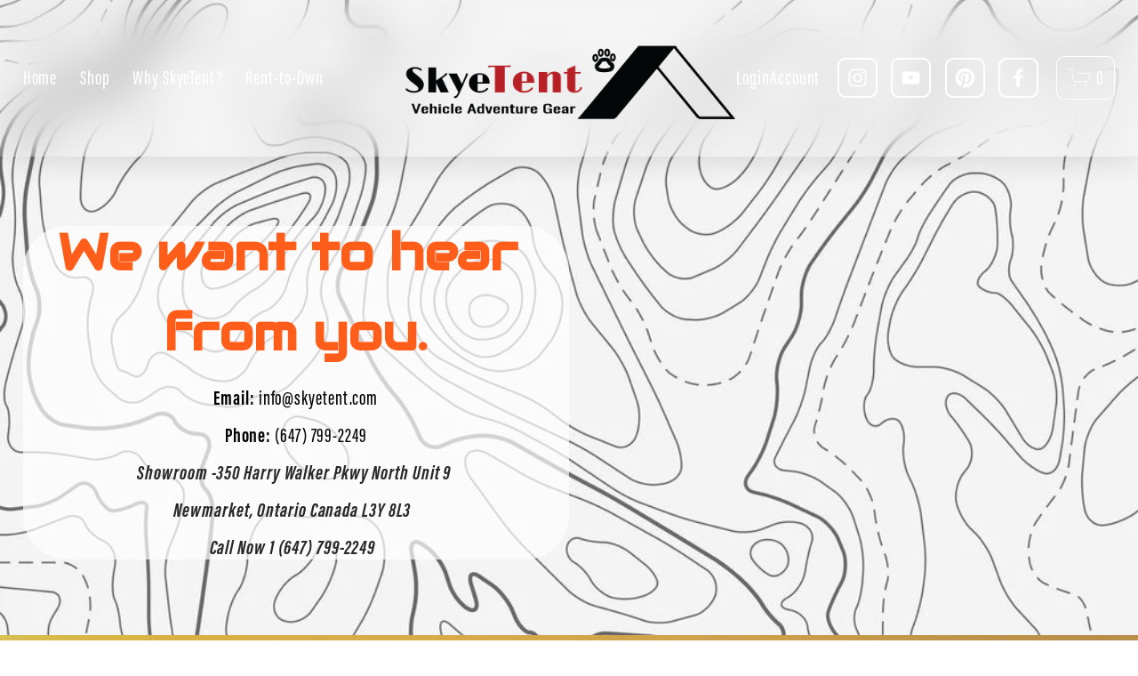

--- FILE ---
content_type: text/html;charset=utf-8
request_url: https://www.skyetent.com/contact-us
body_size: 38914
content:
<!doctype html>
<html xmlns:og="http://opengraphprotocol.org/schema/" xmlns:fb="http://www.facebook.com/2008/fbml" lang="en-CA"  >
  <head>
    <meta http-equiv="X-UA-Compatible" content="IE=edge,chrome=1">
    <meta name="viewport" content="width=device-width, initial-scale=1">
    <!-- This is Squarespace. --><!-- magenta-cranberry-f4yd -->
<base href="">
<meta charset="utf-8" />
<title>SkyeTent Vehicle Adventure Gear | Rooftop Tents Canada</title>
<meta http-equiv="Accept-CH" content="Sec-CH-UA-Platform-Version, Sec-CH-UA-Model" /><link rel="icon" type="image/x-icon" media="(prefers-color-scheme: light)" href="https://images.squarespace-cdn.com/content/v1/65887c5c8611273d13330613/05d698b7-eff2-4e8d-b5e9-b82ec777d24d/favicon.ico?format=100w"/>
<link rel="icon" type="image/x-icon" media="(prefers-color-scheme: dark)" href="https://images.squarespace-cdn.com/content/v1/65887c5c8611273d13330613/187c1ec4-439b-4f49-80ff-d6837d443a4e/favicon.ico?format=100w"/>
<link rel="canonical" href="https://www.skyetent.com/contact-us"/>
<meta property="og:site_name" content="SkyeTent Vehicle Adventure Gear"/>
<meta property="og:title" content="SkyeTent Vehicle Adventure Gear | Rooftop Tents Canada"/>
<meta property="og:url" content="https://www.skyetent.com/contact-us"/>
<meta property="og:type" content="website"/>
<meta property="og:description" content="store location information"/>
<meta property="og:image" content="http://static1.squarespace.com/static/65887c5c8611273d13330613/t/6612e0659055043f8e6d3697/1712513133914/?format=1500w"/>
<meta property="og:image:width" content="1500"/>
<meta property="og:image:height" content="1000"/>
<meta itemprop="name" content="SkyeTent Vehicle Adventure Gear &#124; Rooftop Tents Canada"/>
<meta itemprop="url" content="https://www.skyetent.com/contact-us"/>
<meta itemprop="description" content="store location information"/>
<meta itemprop="thumbnailUrl" content="http://static1.squarespace.com/static/65887c5c8611273d13330613/t/6612e0659055043f8e6d3697/1712513133914/?format=1500w"/>
<link rel="image_src" href="http://static1.squarespace.com/static/65887c5c8611273d13330613/t/6612e0659055043f8e6d3697/1712513133914/?format=1500w" />
<meta itemprop="image" content="http://static1.squarespace.com/static/65887c5c8611273d13330613/t/6612e0659055043f8e6d3697/1712513133914/?format=1500w"/>
<meta name="twitter:title" content="SkyeTent Vehicle Adventure Gear &#124; Rooftop Tents Canada"/>
<meta name="twitter:image" content="http://static1.squarespace.com/static/65887c5c8611273d13330613/t/6612e0659055043f8e6d3697/1712513133914/?format=1500w"/>
<meta name="twitter:url" content="https://www.skyetent.com/contact-us"/>
<meta name="twitter:card" content="summary"/>
<meta name="twitter:description" content="store location information"/>
<meta name="description" content="store location information" />
<link rel="preconnect" href="https://images.squarespace-cdn.com">
<link rel="preconnect" href="https://use.typekit.net" crossorigin>
<link rel="preconnect" href="https://p.typekit.net" crossorigin>
<script type="text/javascript" src="//use.typekit.net/ik/[base64].js" async fetchpriority="high" onload="try{Typekit.load();}catch(e){} document.documentElement.classList.remove('wf-loading');"></script>
<script>document.documentElement.classList.add('wf-loading')</script>
<style>@keyframes fonts-loading { 0%, 99% { color: transparent; } } html.wf-loading * { animation: fonts-loading 3s; }</style>
<link rel="preconnect" href="https://use.typekit.net" crossorigin>
<link rel="preconnect" href="https://p.typekit.net" crossorigin>
<script type="text/javascript" src="//use.typekit.net/ik/[base64].js" async fetchpriority="high" onload="try{Typekit.load();}catch(e){} document.documentElement.classList.remove('wf-loading');"></script>
<script>document.documentElement.classList.add('wf-loading')</script>
<style>@keyframes fonts-loading { 0%, 99% { color: transparent; } } html.wf-loading * { animation: fonts-loading 3s; }</style>
<link rel="preconnect" href="https://fonts.gstatic.com" crossorigin>
<link rel="stylesheet" href="https://fonts.googleapis.com/css2?family=Audiowide:ital,wght@0,400"><script type="text/javascript" crossorigin="anonymous" defer="true" nomodule="nomodule" src="//assets.squarespace.com/@sqs/polyfiller/1.6/legacy.js"></script>
<script type="text/javascript" crossorigin="anonymous" defer="true" src="//assets.squarespace.com/@sqs/polyfiller/1.6/modern.js"></script>
<script type="text/javascript">SQUARESPACE_ROLLUPS = {};</script>
<script>(function(rollups, name) { if (!rollups[name]) { rollups[name] = {}; } rollups[name].js = ["//assets.squarespace.com/universal/scripts-compressed/extract-css-runtime-aee1c576f025c34b-min.en-US.js"]; })(SQUARESPACE_ROLLUPS, 'squarespace-extract_css_runtime');</script>
<script crossorigin="anonymous" src="//assets.squarespace.com/universal/scripts-compressed/extract-css-runtime-aee1c576f025c34b-min.en-US.js" defer ></script><script>(function(rollups, name) { if (!rollups[name]) { rollups[name] = {}; } rollups[name].js = ["//assets.squarespace.com/universal/scripts-compressed/extract-css-moment-js-vendor-6f2a1f6ec9a41489-min.en-US.js"]; })(SQUARESPACE_ROLLUPS, 'squarespace-extract_css_moment_js_vendor');</script>
<script crossorigin="anonymous" src="//assets.squarespace.com/universal/scripts-compressed/extract-css-moment-js-vendor-6f2a1f6ec9a41489-min.en-US.js" defer ></script><script>(function(rollups, name) { if (!rollups[name]) { rollups[name] = {}; } rollups[name].js = ["//assets.squarespace.com/universal/scripts-compressed/cldr-resource-pack-22ed584d99d9b83d-min.en-US.js"]; })(SQUARESPACE_ROLLUPS, 'squarespace-cldr_resource_pack');</script>
<script crossorigin="anonymous" src="//assets.squarespace.com/universal/scripts-compressed/cldr-resource-pack-22ed584d99d9b83d-min.en-US.js" defer ></script><script>(function(rollups, name) { if (!rollups[name]) { rollups[name] = {}; } rollups[name].js = ["//assets.squarespace.com/universal/scripts-compressed/common-vendors-stable-fbd854d40b0804b7-min.en-US.js"]; })(SQUARESPACE_ROLLUPS, 'squarespace-common_vendors_stable');</script>
<script crossorigin="anonymous" src="//assets.squarespace.com/universal/scripts-compressed/common-vendors-stable-fbd854d40b0804b7-min.en-US.js" defer ></script><script>(function(rollups, name) { if (!rollups[name]) { rollups[name] = {}; } rollups[name].js = ["//assets.squarespace.com/universal/scripts-compressed/common-vendors-7052b75402b03b15-min.en-US.js"]; })(SQUARESPACE_ROLLUPS, 'squarespace-common_vendors');</script>
<script crossorigin="anonymous" src="//assets.squarespace.com/universal/scripts-compressed/common-vendors-7052b75402b03b15-min.en-US.js" defer ></script><script>(function(rollups, name) { if (!rollups[name]) { rollups[name] = {}; } rollups[name].js = ["//assets.squarespace.com/universal/scripts-compressed/common-b4bd88c17c2a785b-min.en-US.js"]; })(SQUARESPACE_ROLLUPS, 'squarespace-common');</script>
<script crossorigin="anonymous" src="//assets.squarespace.com/universal/scripts-compressed/common-b4bd88c17c2a785b-min.en-US.js" defer ></script><script>(function(rollups, name) { if (!rollups[name]) { rollups[name] = {}; } rollups[name].js = ["//assets.squarespace.com/universal/scripts-compressed/commerce-602293a6af3e0796-min.en-US.js"]; })(SQUARESPACE_ROLLUPS, 'squarespace-commerce');</script>
<script crossorigin="anonymous" src="//assets.squarespace.com/universal/scripts-compressed/commerce-602293a6af3e0796-min.en-US.js" defer ></script><script>(function(rollups, name) { if (!rollups[name]) { rollups[name] = {}; } rollups[name].css = ["//assets.squarespace.com/universal/styles-compressed/commerce-b16e90b1fba4d359-min.en-US.css"]; })(SQUARESPACE_ROLLUPS, 'squarespace-commerce');</script>
<link rel="stylesheet" type="text/css" href="//assets.squarespace.com/universal/styles-compressed/commerce-b16e90b1fba4d359-min.en-US.css"><script>(function(rollups, name) { if (!rollups[name]) { rollups[name] = {}; } rollups[name].js = ["//assets.squarespace.com/universal/scripts-compressed/user-account-core-cc552b49e5d31407-min.en-US.js"]; })(SQUARESPACE_ROLLUPS, 'squarespace-user_account_core');</script>
<script crossorigin="anonymous" src="//assets.squarespace.com/universal/scripts-compressed/user-account-core-cc552b49e5d31407-min.en-US.js" defer ></script><script>(function(rollups, name) { if (!rollups[name]) { rollups[name] = {}; } rollups[name].css = ["//assets.squarespace.com/universal/styles-compressed/user-account-core-70c8115da1e1c15c-min.en-US.css"]; })(SQUARESPACE_ROLLUPS, 'squarespace-user_account_core');</script>
<link rel="stylesheet" type="text/css" href="//assets.squarespace.com/universal/styles-compressed/user-account-core-70c8115da1e1c15c-min.en-US.css"><script>(function(rollups, name) { if (!rollups[name]) { rollups[name] = {}; } rollups[name].js = ["//assets.squarespace.com/universal/scripts-compressed/performance-ad9e27deecfccdcd-min.en-US.js"]; })(SQUARESPACE_ROLLUPS, 'squarespace-performance');</script>
<script crossorigin="anonymous" src="//assets.squarespace.com/universal/scripts-compressed/performance-ad9e27deecfccdcd-min.en-US.js" defer ></script><script data-name="static-context">Static = window.Static || {}; Static.SQUARESPACE_CONTEXT = {"betaFeatureFlags":["new_stacked_index","campaigns_import_discounts","i18n_beta_website_locales","section-sdk-plp-list-view-atc-button-enabled","campaigns_discount_section_in_automations","campaigns_new_image_layout_picker","contacts_and_campaigns_redesign","member_areas_feature","commerce-product-forms-rendering","enable_form_submission_trigger","nested_categories","campaigns_merch_state","marketing_landing_page","campaigns_thumbnail_layout","scripts_defer","modernized-pdp-m2-enabled","form_block_first_last_name_required","marketing_automations","supports_versioned_template_assets","override_block_styles","campaigns_discount_section_in_blasts"],"facebookAppId":"314192535267336","facebookApiVersion":"v6.0","rollups":{"squarespace-announcement-bar":{"js":"//assets.squarespace.com/universal/scripts-compressed/announcement-bar-cbedc76c6324797f-min.en-US.js"},"squarespace-audio-player":{"css":"//assets.squarespace.com/universal/styles-compressed/audio-player-b05f5197a871c566-min.en-US.css","js":"//assets.squarespace.com/universal/scripts-compressed/audio-player-da2700baaad04b07-min.en-US.js"},"squarespace-blog-collection-list":{"css":"//assets.squarespace.com/universal/styles-compressed/blog-collection-list-b4046463b72f34e2-min.en-US.css","js":"//assets.squarespace.com/universal/scripts-compressed/blog-collection-list-f78db80fc1cd6fce-min.en-US.js"},"squarespace-calendar-block-renderer":{"css":"//assets.squarespace.com/universal/styles-compressed/calendar-block-renderer-b72d08ba4421f5a0-min.en-US.css","js":"//assets.squarespace.com/universal/scripts-compressed/calendar-block-renderer-867a1d519964ab77-min.en-US.js"},"squarespace-chartjs-helpers":{"css":"//assets.squarespace.com/universal/styles-compressed/chartjs-helpers-96b256171ee039c1-min.en-US.css","js":"//assets.squarespace.com/universal/scripts-compressed/chartjs-helpers-4fd57f343946d08e-min.en-US.js"},"squarespace-comments":{"css":"//assets.squarespace.com/universal/styles-compressed/comments-621cedd89299c26d-min.en-US.css","js":"//assets.squarespace.com/universal/scripts-compressed/comments-cc444fae3fead46c-min.en-US.js"},"squarespace-custom-css-popup":{"css":"//assets.squarespace.com/universal/styles-compressed/custom-css-popup-2521e9fac704ef13-min.en-US.css","js":"//assets.squarespace.com/universal/scripts-compressed/custom-css-popup-a8c3b9321145de8d-min.en-US.js"},"squarespace-dialog":{"css":"//assets.squarespace.com/universal/styles-compressed/dialog-f9093f2d526b94df-min.en-US.css","js":"//assets.squarespace.com/universal/scripts-compressed/dialog-45f2a86bb0fad8dc-min.en-US.js"},"squarespace-events-collection":{"css":"//assets.squarespace.com/universal/styles-compressed/events-collection-b72d08ba4421f5a0-min.en-US.css","js":"//assets.squarespace.com/universal/scripts-compressed/events-collection-14cfd7ddff021d8b-min.en-US.js"},"squarespace-form-rendering-utils":{"js":"//assets.squarespace.com/universal/scripts-compressed/form-rendering-utils-2823e76ff925bfc2-min.en-US.js"},"squarespace-forms":{"css":"//assets.squarespace.com/universal/styles-compressed/forms-0afd3c6ac30bbab1-min.en-US.css","js":"//assets.squarespace.com/universal/scripts-compressed/forms-9b71770e3caa3dc7-min.en-US.js"},"squarespace-gallery-collection-list":{"css":"//assets.squarespace.com/universal/styles-compressed/gallery-collection-list-b4046463b72f34e2-min.en-US.css","js":"//assets.squarespace.com/universal/scripts-compressed/gallery-collection-list-07747667a3187b76-min.en-US.js"},"squarespace-image-zoom":{"css":"//assets.squarespace.com/universal/styles-compressed/image-zoom-b4046463b72f34e2-min.en-US.css","js":"//assets.squarespace.com/universal/scripts-compressed/image-zoom-60c18dc5f8f599ea-min.en-US.js"},"squarespace-pinterest":{"css":"//assets.squarespace.com/universal/styles-compressed/pinterest-b4046463b72f34e2-min.en-US.css","js":"//assets.squarespace.com/universal/scripts-compressed/pinterest-7d6f6ab4e8d3bd3f-min.en-US.js"},"squarespace-popup-overlay":{"css":"//assets.squarespace.com/universal/styles-compressed/popup-overlay-b742b752f5880972-min.en-US.css","js":"//assets.squarespace.com/universal/scripts-compressed/popup-overlay-2b60d0db5b93df47-min.en-US.js"},"squarespace-product-quick-view":{"css":"//assets.squarespace.com/universal/styles-compressed/product-quick-view-9548705e5cf7ee87-min.en-US.css","js":"//assets.squarespace.com/universal/scripts-compressed/product-quick-view-0ac41718ff11b694-min.en-US.js"},"squarespace-products-collection-item-v2":{"css":"//assets.squarespace.com/universal/styles-compressed/products-collection-item-v2-b4046463b72f34e2-min.en-US.css","js":"//assets.squarespace.com/universal/scripts-compressed/products-collection-item-v2-e3a3f101748fca6e-min.en-US.js"},"squarespace-products-collection-list-v2":{"css":"//assets.squarespace.com/universal/styles-compressed/products-collection-list-v2-b4046463b72f34e2-min.en-US.css","js":"//assets.squarespace.com/universal/scripts-compressed/products-collection-list-v2-eedc544f4cc56af4-min.en-US.js"},"squarespace-search-page":{"css":"//assets.squarespace.com/universal/styles-compressed/search-page-90a67fc09b9b32c6-min.en-US.css","js":"//assets.squarespace.com/universal/scripts-compressed/search-page-e64261438cc72da8-min.en-US.js"},"squarespace-search-preview":{"js":"//assets.squarespace.com/universal/scripts-compressed/search-preview-cd4d6b833e1e7e59-min.en-US.js"},"squarespace-simple-liking":{"css":"//assets.squarespace.com/universal/styles-compressed/simple-liking-701bf8bbc05ec6aa-min.en-US.css","js":"//assets.squarespace.com/universal/scripts-compressed/simple-liking-c63bf8989a1c119a-min.en-US.js"},"squarespace-social-buttons":{"css":"//assets.squarespace.com/universal/styles-compressed/social-buttons-95032e5fa98e47a5-min.en-US.css","js":"//assets.squarespace.com/universal/scripts-compressed/social-buttons-0839ae7d1715ddd3-min.en-US.js"},"squarespace-tourdates":{"css":"//assets.squarespace.com/universal/styles-compressed/tourdates-b4046463b72f34e2-min.en-US.css","js":"//assets.squarespace.com/universal/scripts-compressed/tourdates-3d0769ff3268f527-min.en-US.js"},"squarespace-website-overlays-manager":{"css":"//assets.squarespace.com/universal/styles-compressed/website-overlays-manager-07ea5a4e004e6710-min.en-US.css","js":"//assets.squarespace.com/universal/scripts-compressed/website-overlays-manager-532fc21fb15f0ba1-min.en-US.js"}},"pageType":2,"website":{"id":"65887c5c8611273d13330613","identifier":"magenta-cranberry-f4yd","websiteType":1,"contentModifiedOn":1756646565143,"cloneable":false,"hasBeenCloneable":false,"siteStatus":{},"language":"en-CA","translationLocale":"en-US","formattingLocale":"en-CA","timeZone":"America/Toronto","machineTimeZoneOffset":-18000000,"timeZoneOffset":-18000000,"timeZoneAbbr":"EST","siteTitle":"SkyeTent Vehicle Adventure Gear","fullSiteTitle":"SkyeTent Vehicle Adventure Gear | Rooftop Tents Canada","location":{"mapLat":44.07894220000001,"mapLng":-79.4270923,"addressTitle":"Skyetent Vehicle Adenture Gear ","addressLine1":"350 Harry Walker Parkway North","addressLine2":"Newmarket, ON, L3Y 8L3","addressCountry":"Canada"},"logoImageId":"6588a74381c33f389d80b2d3","socialLogoImageId":"6612e0659055043f8e6d3697","shareButtonOptions":{"1":true,"7":true,"6":true,"8":true,"4":true,"3":true,"2":true},"logoImageUrl":"//images.squarespace-cdn.com/content/v1/65887c5c8611273d13330613/154f2a23-b410-4464-a859-f0320c195985/logo-Medium.png","socialLogoImageUrl":"//images.squarespace-cdn.com/content/v1/65887c5c8611273d13330613/1712513126755-0PS1HJOVESNF4RART37Q/image-asset.jpeg","authenticUrl":"https://www.skyetent.com","internalUrl":"https://magenta-cranberry-f4yd.squarespace.com","baseUrl":"https://www.skyetent.com","primaryDomain":"www.skyetent.com","sslSetting":3,"isHstsEnabled":true,"socialAccounts":[{"serviceId":64,"screenname":"Instagram","addedOn":1703443548271,"profileUrl":"https://www.instagram.com/skye.tent","iconEnabled":true,"serviceName":"instagram-unauth"},{"serviceId":69,"screenname":"YouTube","addedOn":1703443548280,"profileUrl":"https://www.youtube.com/channel/UCyi0CDQ5gfM99UTPWnrWM2w","iconEnabled":true,"serviceName":"youtube-unauth"},{"serviceId":61,"screenname":"Pinterest","addedOn":1704575522293,"profileUrl":"https://www.pinterest.ca/SkyeTent/","iconEnabled":true,"serviceName":"pinterest-unauth"},{"serviceId":60,"screenname":"Facebook","addedOn":1704051081680,"profileUrl":"https://www.facebook.com/profile.php?id=100076224737832","iconEnabled":true,"serviceName":"facebook-unauth"}],"typekitId":"","statsMigrated":false,"imageMetadataProcessingEnabled":false,"screenshotId":"e9edc145ddb4edf7618d5a33fde475bedc2c42ef81ea6873741a08a5995e7061","captchaSettings":{"siteKey":"","enabledForDonations":false},"showOwnerLogin":false},"websiteSettings":{"id":"65887c5c8611273d13330616","websiteId":"65887c5c8611273d13330613","subjects":[],"country":"CA","state":"ON","simpleLikingEnabled":true,"mobileInfoBarSettings":{"style":2,"isContactEmailEnabled":true,"isContactPhoneNumberEnabled":true,"isLocationEnabled":true,"isBusinessHoursEnabled":true},"popupOverlaySettings":{"style":2,"showOnScroll":false,"scrollPercentage":25,"showOnTimer":true,"timerDelay":5000,"showUntilSignup":true,"displayFrequency":1,"enableMobile":true,"enabledPages":["65b2d44dac0e675751b7edf6"],"showOnAllPages":true,"version":1},"commentLikesAllowed":true,"commentAnonAllowed":true,"commentThreaded":true,"commentApprovalRequired":false,"commentAvatarsOn":true,"commentSortType":2,"commentFlagThreshold":0,"commentFlagsAllowed":true,"commentEnableByDefault":true,"commentDisableAfterDaysDefault":0,"disqusShortname":"","commentsEnabled":false,"contactPhoneNumber":"6477992249","businessHours":{"monday":{"text":"10 am -5 pm","ranges":[{"from":600,"to":1020}]},"tuesday":{"text":"10 am -5 pm","ranges":[{"from":600,"to":1020}]},"wednesday":{"text":"10 am -5 pm","ranges":[{"from":600,"to":1020}]},"thursday":{"text":"10 am -5 pm","ranges":[{"from":600,"to":1020}]},"friday":{"text":"10 am -5 pm","ranges":[{"from":600,"to":1020}]},"saturday":{"text":"","ranges":[{}]},"sunday":{"text":"","ranges":[{}]}},"contactEmail":"info@skyetent.com","storeSettings":{"returnPolicy":null,"termsOfService":null,"privacyPolicy":null,"expressCheckout":false,"continueShoppingLinkUrl":"shop","useLightCart":false,"showNoteField":false,"shippingCountryDefaultValue":"CA","billToShippingDefaultValue":false,"showShippingPhoneNumber":true,"isShippingPhoneRequired":false,"showBillingPhoneNumber":true,"isBillingPhoneRequired":false,"currenciesSupported":["USD","ARS","AUD","BRL","CAD","CHF","COP","CZK","DKK","EUR","GBP","HKD","IDR","ILS","INR","JPY","MXN","MYR","NOK","NZD","PHP","PLN","RUB","SEK","SGD","THB","ZAR"],"defaultCurrency":"CAD","selectedCurrency":"CAD","measurementStandard":1,"showCustomCheckoutForm":false,"checkoutPageMarketingOptInEnabled":true,"enableMailingListOptInByDefault":false,"sameAsRetailLocation":false,"merchandisingSettings":{"scarcityEnabledOnProductItems":false,"scarcityEnabledOnProductBlocks":false,"scarcityMessageType":"DEFAULT_SCARCITY_MESSAGE","scarcityThreshold":10,"multipleQuantityAllowedForServices":false,"restockNotificationsEnabled":false,"restockNotificationsSuccessText":"","restockNotificationsMailingListSignUpEnabled":false,"relatedProductsEnabled":false,"relatedProductsOrdering":"random","customSoldOutText":"Sold Out","soldOutVariantsDropdownDisabled":false,"productComposerOptedIn":false,"productComposerABTestOptedOut":false,"productReviewsEnabled":false,"displayNativeProductReviewsEnabled":true,"displayImportedProductReviewsEnabled":false,"productReviewsDisplayScope":"PRODUCT_ONLY","productReviewsMerchantEmailEnabled":true,"hasOptedToCollectNativeReviews":true},"minimumOrderSubtotalEnabled":false,"minimumOrderSubtotal":{"currency":"CAD","value":"0.00"},"addToCartConfirmationType":2,"isLive":true,"multipleQuantityAllowedForServices":false},"useEscapeKeyToLogin":false,"ssBadgeType":1,"ssBadgePosition":4,"ssBadgeVisibility":1,"ssBadgeDevices":1,"pinterestOverlayOptions":{"mode":"disabled"},"userAccountsSettings":{"loginAllowed":true,"signupAllowed":true}},"cookieSettings":{"isCookieBannerEnabled":true,"isRestrictiveCookiePolicyEnabled":true,"cookieBannerText":"By using this website, you agree to our use of cookies. We use cookies to provide you with a great experience and to help our website run effectively.","cookieBannerTheme":"LIGHT","cookieBannerThemeName":"white","cookieBannerVariant":"BAR","cookieBannerPosition":"BOTTOM","cookieBannerCtaVariant":"BUTTON","cookieBannerCtaText":"Accept","cookieBannerAcceptType":"OPT_IN_AND_OUT","cookieBannerOptOutCtaText":"Decline","cookieBannerHasOptOut":true,"cookieBannerHasManageCookies":false,"cookieBannerSavedPreferencesLayout":"PILL"},"websiteCloneable":false,"collection":{"title":"Contact Us","id":"65ad562fa8d3aa26b3f6aba3","fullUrl":"/contact-us","type":10,"permissionType":1},"subscribed":false,"appDomain":"squarespace.com","templateTweakable":true,"tweakJSON":{"form-use-theme-colors":"false","header-logo-height":"139px","header-mobile-logo-max-height":"30px","header-vert-padding":"1.6vw","header-width":"Inset","maxPageWidth":"1500px","mobile-header-vert-padding":"6vw","pagePadding":"2vw","tweak-blog-alternating-side-by-side-image-aspect-ratio":"1:1 Square","tweak-blog-alternating-side-by-side-image-spacing":"6%","tweak-blog-alternating-side-by-side-meta-spacing":"20px","tweak-blog-alternating-side-by-side-primary-meta":"Categories","tweak-blog-alternating-side-by-side-read-more-spacing":"20px","tweak-blog-alternating-side-by-side-secondary-meta":"Date","tweak-blog-basic-grid-columns":"2","tweak-blog-basic-grid-image-aspect-ratio":"3:2 Standard","tweak-blog-basic-grid-image-spacing":"50px","tweak-blog-basic-grid-meta-spacing":"37px","tweak-blog-basic-grid-primary-meta":"Categories","tweak-blog-basic-grid-read-more-spacing":"37px","tweak-blog-basic-grid-secondary-meta":"Date","tweak-blog-item-custom-width":"75","tweak-blog-item-show-author-profile":"true","tweak-blog-item-width":"Medium","tweak-blog-masonry-columns":"2","tweak-blog-masonry-horizontal-spacing":"30px","tweak-blog-masonry-image-spacing":"20px","tweak-blog-masonry-meta-spacing":"20px","tweak-blog-masonry-primary-meta":"Categories","tweak-blog-masonry-read-more-spacing":"20px","tweak-blog-masonry-secondary-meta":"Date","tweak-blog-masonry-vertical-spacing":"30px","tweak-blog-side-by-side-image-aspect-ratio":"1:1 Square","tweak-blog-side-by-side-image-spacing":"6%","tweak-blog-side-by-side-meta-spacing":"20px","tweak-blog-side-by-side-primary-meta":"Categories","tweak-blog-side-by-side-read-more-spacing":"20px","tweak-blog-side-by-side-secondary-meta":"Date","tweak-blog-single-column-image-spacing":"50px","tweak-blog-single-column-meta-spacing":"30px","tweak-blog-single-column-primary-meta":"Categories","tweak-blog-single-column-read-more-spacing":"30px","tweak-blog-single-column-secondary-meta":"Date","tweak-events-stacked-show-thumbnails":"true","tweak-events-stacked-thumbnail-size":"3:2 Standard","tweak-fixed-header":"false","tweak-fixed-header-style":"Basic","tweak-global-animations-animation-curve":"ease","tweak-global-animations-animation-delay":"0.6s","tweak-global-animations-animation-duration":"0.60s","tweak-global-animations-animation-style":"fade","tweak-global-animations-animation-type":"slide","tweak-global-animations-complexity-level":"detailed","tweak-global-animations-enabled":"true","tweak-portfolio-grid-basic-custom-height":"50","tweak-portfolio-grid-overlay-custom-height":"20","tweak-portfolio-hover-follow-acceleration":"10%","tweak-portfolio-hover-follow-animation-duration":"Medium","tweak-portfolio-hover-follow-animation-type":"Fade","tweak-portfolio-hover-follow-delimiter":"Forward Slash","tweak-portfolio-hover-follow-front":"false","tweak-portfolio-hover-follow-layout":"Inline","tweak-portfolio-hover-follow-size":"75","tweak-portfolio-hover-follow-text-spacing-x":"1.5","tweak-portfolio-hover-follow-text-spacing-y":"1.5","tweak-portfolio-hover-static-animation-duration":"Medium","tweak-portfolio-hover-static-animation-type":"Scale Up","tweak-portfolio-hover-static-delimiter":"Forward Slash","tweak-portfolio-hover-static-front":"false","tweak-portfolio-hover-static-layout":"Stacked","tweak-portfolio-hover-static-size":"75","tweak-portfolio-hover-static-text-spacing-x":"1.5","tweak-portfolio-hover-static-text-spacing-y":"1.5","tweak-portfolio-index-background-animation-duration":"Medium","tweak-portfolio-index-background-animation-type":"Fade","tweak-portfolio-index-background-custom-height":"50","tweak-portfolio-index-background-delimiter":"None","tweak-portfolio-index-background-height":"Large","tweak-portfolio-index-background-horizontal-alignment":"Center","tweak-portfolio-index-background-link-format":"Stacked","tweak-portfolio-index-background-persist":"false","tweak-portfolio-index-background-vertical-alignment":"Middle","tweak-portfolio-index-background-width":"Full","tweak-product-basic-item-click-action":"None","tweak-product-basic-item-gallery-aspect-ratio":"2:3 Standard (Vertical)","tweak-product-basic-item-gallery-design":"Stacked","tweak-product-basic-item-gallery-width":"33%","tweak-product-basic-item-hover-action":"None","tweak-product-basic-item-image-spacing":"6.7vw","tweak-product-basic-item-image-zoom-factor":"2","tweak-product-basic-item-product-variant-display":"Button","tweak-product-basic-item-thumbnail-placement":"Side","tweak-product-basic-item-variant-picker-layout":"Dropdowns","tweak-products-add-to-cart-button":"false","tweak-products-columns":"3","tweak-products-gutter-column":"6.5vw","tweak-products-gutter-row":"4.5vw","tweak-products-header-text-alignment":"Left","tweak-products-image-aspect-ratio":"4:3 Four-Three","tweak-products-image-text-spacing":"1.5vw","tweak-products-mobile-columns":"2","tweak-products-text-alignment":"Middle","tweak-products-width":"Inset","tweak-transparent-header":"false"},"templateId":"5c5a519771c10ba3470d8101","templateVersion":"7.1","pageFeatures":[1,2,4],"gmRenderKey":"QUl6YVN5Q0JUUk9xNkx1dkZfSUUxcjQ2LVQ0QWVUU1YtMGQ3bXk4","templateScriptsRootUrl":"https://static1.squarespace.com/static/vta/5c5a519771c10ba3470d8101/scripts/","impersonatedSession":false,"tzData":{"zones":[[-300,"Canada","E%sT",null]],"rules":{"Canada":[[1974,2006,null,"Oct","lastSun","2:00","0","S"],[1987,2006,null,"Apr","Sun>=1","2:00","1:00","D"],[2007,"max",null,"Mar","Sun>=8","2:00","1:00","D"],[2007,"max",null,"Nov","Sun>=1","2:00","0","S"]]}},"showAnnouncementBar":false,"recaptchaEnterpriseContext":{"recaptchaEnterpriseSiteKey":"6LdDFQwjAAAAAPigEvvPgEVbb7QBm-TkVJdDTlAv"},"i18nContext":{"timeZoneData":{"id":"America/Toronto","name":"Eastern Time"}},"env":"PRODUCTION","visitorFormContext":{"formFieldFormats":{"countries":[{"name":"Afghanistan","code":"AF","phoneCode":"+93"},{"name":"\u00C5land Islands","code":"AX","phoneCode":"+358"},{"name":"Albania","code":"AL","phoneCode":"+355"},{"name":"Algeria","code":"DZ","phoneCode":"+213"},{"name":"American Samoa","code":"AS","phoneCode":"+1"},{"name":"Andorra","code":"AD","phoneCode":"+376"},{"name":"Angola","code":"AO","phoneCode":"+244"},{"name":"Anguilla","code":"AI","phoneCode":"+1"},{"name":"Antigua & Barbuda","code":"AG","phoneCode":"+1"},{"name":"Argentina","code":"AR","phoneCode":"+54"},{"name":"Armenia","code":"AM","phoneCode":"+374"},{"name":"Aruba","code":"AW","phoneCode":"+297"},{"name":"Ascension Island","code":"AC","phoneCode":"+247"},{"name":"Australia","code":"AU","phoneCode":"+61"},{"name":"Austria","code":"AT","phoneCode":"+43"},{"name":"Azerbaijan","code":"AZ","phoneCode":"+994"},{"name":"Bahamas","code":"BS","phoneCode":"+1"},{"name":"Bahrain","code":"BH","phoneCode":"+973"},{"name":"Bangladesh","code":"BD","phoneCode":"+880"},{"name":"Barbados","code":"BB","phoneCode":"+1"},{"name":"Belarus","code":"BY","phoneCode":"+375"},{"name":"Belgium","code":"BE","phoneCode":"+32"},{"name":"Belize","code":"BZ","phoneCode":"+501"},{"name":"Benin","code":"BJ","phoneCode":"+229"},{"name":"Bermuda","code":"BM","phoneCode":"+1"},{"name":"Bhutan","code":"BT","phoneCode":"+975"},{"name":"Bolivia","code":"BO","phoneCode":"+591"},{"name":"Bosnia & Herzegovina","code":"BA","phoneCode":"+387"},{"name":"Botswana","code":"BW","phoneCode":"+267"},{"name":"Brazil","code":"BR","phoneCode":"+55"},{"name":"British Indian Ocean Territory","code":"IO","phoneCode":"+246"},{"name":"British Virgin Islands","code":"VG","phoneCode":"+1"},{"name":"Brunei","code":"BN","phoneCode":"+673"},{"name":"Bulgaria","code":"BG","phoneCode":"+359"},{"name":"Burkina Faso","code":"BF","phoneCode":"+226"},{"name":"Burundi","code":"BI","phoneCode":"+257"},{"name":"Cambodia","code":"KH","phoneCode":"+855"},{"name":"Cameroon","code":"CM","phoneCode":"+237"},{"name":"Canada","code":"CA","phoneCode":"+1"},{"name":"Cape Verde","code":"CV","phoneCode":"+238"},{"name":"Caribbean Netherlands","code":"BQ","phoneCode":"+599"},{"name":"Cayman Islands","code":"KY","phoneCode":"+1"},{"name":"Central African Republic","code":"CF","phoneCode":"+236"},{"name":"Chad","code":"TD","phoneCode":"+235"},{"name":"Chile","code":"CL","phoneCode":"+56"},{"name":"China","code":"CN","phoneCode":"+86"},{"name":"Christmas Island","code":"CX","phoneCode":"+61"},{"name":"Cocos (Keeling) Islands","code":"CC","phoneCode":"+61"},{"name":"Colombia","code":"CO","phoneCode":"+57"},{"name":"Comoros","code":"KM","phoneCode":"+269"},{"name":"Congo - Brazzaville","code":"CG","phoneCode":"+242"},{"name":"Congo - Kinshasa","code":"CD","phoneCode":"+243"},{"name":"Cook Islands","code":"CK","phoneCode":"+682"},{"name":"Costa Rica","code":"CR","phoneCode":"+506"},{"name":"C\u00F4te d\u2019Ivoire","code":"CI","phoneCode":"+225"},{"name":"Croatia","code":"HR","phoneCode":"+385"},{"name":"Cuba","code":"CU","phoneCode":"+53"},{"name":"Cura\u00E7ao","code":"CW","phoneCode":"+599"},{"name":"Cyprus","code":"CY","phoneCode":"+357"},{"name":"Czechia","code":"CZ","phoneCode":"+420"},{"name":"Denmark","code":"DK","phoneCode":"+45"},{"name":"Djibouti","code":"DJ","phoneCode":"+253"},{"name":"Dominica","code":"DM","phoneCode":"+1"},{"name":"Dominican Republic","code":"DO","phoneCode":"+1"},{"name":"Ecuador","code":"EC","phoneCode":"+593"},{"name":"Egypt","code":"EG","phoneCode":"+20"},{"name":"El Salvador","code":"SV","phoneCode":"+503"},{"name":"Equatorial Guinea","code":"GQ","phoneCode":"+240"},{"name":"Eritrea","code":"ER","phoneCode":"+291"},{"name":"Estonia","code":"EE","phoneCode":"+372"},{"name":"Eswatini","code":"SZ","phoneCode":"+268"},{"name":"Ethiopia","code":"ET","phoneCode":"+251"},{"name":"Falkland Islands","code":"FK","phoneCode":"+500"},{"name":"Faroe Islands","code":"FO","phoneCode":"+298"},{"name":"Fiji","code":"FJ","phoneCode":"+679"},{"name":"Finland","code":"FI","phoneCode":"+358"},{"name":"France","code":"FR","phoneCode":"+33"},{"name":"French Guiana","code":"GF","phoneCode":"+594"},{"name":"French Polynesia","code":"PF","phoneCode":"+689"},{"name":"Gabon","code":"GA","phoneCode":"+241"},{"name":"Gambia","code":"GM","phoneCode":"+220"},{"name":"Georgia","code":"GE","phoneCode":"+995"},{"name":"Germany","code":"DE","phoneCode":"+49"},{"name":"Ghana","code":"GH","phoneCode":"+233"},{"name":"Gibraltar","code":"GI","phoneCode":"+350"},{"name":"Greece","code":"GR","phoneCode":"+30"},{"name":"Greenland","code":"GL","phoneCode":"+299"},{"name":"Grenada","code":"GD","phoneCode":"+1"},{"name":"Guadeloupe","code":"GP","phoneCode":"+590"},{"name":"Guam","code":"GU","phoneCode":"+1"},{"name":"Guatemala","code":"GT","phoneCode":"+502"},{"name":"Guernsey","code":"GG","phoneCode":"+44"},{"name":"Guinea","code":"GN","phoneCode":"+224"},{"name":"Guinea-Bissau","code":"GW","phoneCode":"+245"},{"name":"Guyana","code":"GY","phoneCode":"+592"},{"name":"Haiti","code":"HT","phoneCode":"+509"},{"name":"Honduras","code":"HN","phoneCode":"+504"},{"name":"Hong Kong SAR China","code":"HK","phoneCode":"+852"},{"name":"Hungary","code":"HU","phoneCode":"+36"},{"name":"Iceland","code":"IS","phoneCode":"+354"},{"name":"India","code":"IN","phoneCode":"+91"},{"name":"Indonesia","code":"ID","phoneCode":"+62"},{"name":"Iran","code":"IR","phoneCode":"+98"},{"name":"Iraq","code":"IQ","phoneCode":"+964"},{"name":"Ireland","code":"IE","phoneCode":"+353"},{"name":"Isle of Man","code":"IM","phoneCode":"+44"},{"name":"Israel","code":"IL","phoneCode":"+972"},{"name":"Italy","code":"IT","phoneCode":"+39"},{"name":"Jamaica","code":"JM","phoneCode":"+1"},{"name":"Japan","code":"JP","phoneCode":"+81"},{"name":"Jersey","code":"JE","phoneCode":"+44"},{"name":"Jordan","code":"JO","phoneCode":"+962"},{"name":"Kazakhstan","code":"KZ","phoneCode":"+7"},{"name":"Kenya","code":"KE","phoneCode":"+254"},{"name":"Kiribati","code":"KI","phoneCode":"+686"},{"name":"Kosovo","code":"XK","phoneCode":"+383"},{"name":"Kuwait","code":"KW","phoneCode":"+965"},{"name":"Kyrgyzstan","code":"KG","phoneCode":"+996"},{"name":"Laos","code":"LA","phoneCode":"+856"},{"name":"Latvia","code":"LV","phoneCode":"+371"},{"name":"Lebanon","code":"LB","phoneCode":"+961"},{"name":"Lesotho","code":"LS","phoneCode":"+266"},{"name":"Liberia","code":"LR","phoneCode":"+231"},{"name":"Libya","code":"LY","phoneCode":"+218"},{"name":"Liechtenstein","code":"LI","phoneCode":"+423"},{"name":"Lithuania","code":"LT","phoneCode":"+370"},{"name":"Luxembourg","code":"LU","phoneCode":"+352"},{"name":"Macao SAR China","code":"MO","phoneCode":"+853"},{"name":"Madagascar","code":"MG","phoneCode":"+261"},{"name":"Malawi","code":"MW","phoneCode":"+265"},{"name":"Malaysia","code":"MY","phoneCode":"+60"},{"name":"Maldives","code":"MV","phoneCode":"+960"},{"name":"Mali","code":"ML","phoneCode":"+223"},{"name":"Malta","code":"MT","phoneCode":"+356"},{"name":"Marshall Islands","code":"MH","phoneCode":"+692"},{"name":"Martinique","code":"MQ","phoneCode":"+596"},{"name":"Mauritania","code":"MR","phoneCode":"+222"},{"name":"Mauritius","code":"MU","phoneCode":"+230"},{"name":"Mayotte","code":"YT","phoneCode":"+262"},{"name":"Mexico","code":"MX","phoneCode":"+52"},{"name":"Micronesia","code":"FM","phoneCode":"+691"},{"name":"Moldova","code":"MD","phoneCode":"+373"},{"name":"Monaco","code":"MC","phoneCode":"+377"},{"name":"Mongolia","code":"MN","phoneCode":"+976"},{"name":"Montenegro","code":"ME","phoneCode":"+382"},{"name":"Montserrat","code":"MS","phoneCode":"+1"},{"name":"Morocco","code":"MA","phoneCode":"+212"},{"name":"Mozambique","code":"MZ","phoneCode":"+258"},{"name":"Myanmar (Burma)","code":"MM","phoneCode":"+95"},{"name":"Namibia","code":"NA","phoneCode":"+264"},{"name":"Nauru","code":"NR","phoneCode":"+674"},{"name":"Nepal","code":"NP","phoneCode":"+977"},{"name":"Netherlands","code":"NL","phoneCode":"+31"},{"name":"New Caledonia","code":"NC","phoneCode":"+687"},{"name":"New Zealand","code":"NZ","phoneCode":"+64"},{"name":"Nicaragua","code":"NI","phoneCode":"+505"},{"name":"Niger","code":"NE","phoneCode":"+227"},{"name":"Nigeria","code":"NG","phoneCode":"+234"},{"name":"Niue","code":"NU","phoneCode":"+683"},{"name":"Norfolk Island","code":"NF","phoneCode":"+672"},{"name":"Northern Mariana Islands","code":"MP","phoneCode":"+1"},{"name":"North Korea","code":"KP","phoneCode":"+850"},{"name":"North Macedonia","code":"MK","phoneCode":"+389"},{"name":"Norway","code":"NO","phoneCode":"+47"},{"name":"Oman","code":"OM","phoneCode":"+968"},{"name":"Pakistan","code":"PK","phoneCode":"+92"},{"name":"Palau","code":"PW","phoneCode":"+680"},{"name":"Palestinian Territories","code":"PS","phoneCode":"+970"},{"name":"Panama","code":"PA","phoneCode":"+507"},{"name":"Papua New Guinea","code":"PG","phoneCode":"+675"},{"name":"Paraguay","code":"PY","phoneCode":"+595"},{"name":"Peru","code":"PE","phoneCode":"+51"},{"name":"Philippines","code":"PH","phoneCode":"+63"},{"name":"Poland","code":"PL","phoneCode":"+48"},{"name":"Portugal","code":"PT","phoneCode":"+351"},{"name":"Puerto Rico","code":"PR","phoneCode":"+1"},{"name":"Qatar","code":"QA","phoneCode":"+974"},{"name":"R\u00E9union","code":"RE","phoneCode":"+262"},{"name":"Romania","code":"RO","phoneCode":"+40"},{"name":"Russia","code":"RU","phoneCode":"+7"},{"name":"Rwanda","code":"RW","phoneCode":"+250"},{"name":"Samoa","code":"WS","phoneCode":"+685"},{"name":"San Marino","code":"SM","phoneCode":"+378"},{"name":"S\u00E3o Tom\u00E9 & Pr\u00EDncipe","code":"ST","phoneCode":"+239"},{"name":"Saudi Arabia","code":"SA","phoneCode":"+966"},{"name":"Senegal","code":"SN","phoneCode":"+221"},{"name":"Serbia","code":"RS","phoneCode":"+381"},{"name":"Seychelles","code":"SC","phoneCode":"+248"},{"name":"Sierra Leone","code":"SL","phoneCode":"+232"},{"name":"Singapore","code":"SG","phoneCode":"+65"},{"name":"Sint Maarten","code":"SX","phoneCode":"+1"},{"name":"Slovakia","code":"SK","phoneCode":"+421"},{"name":"Slovenia","code":"SI","phoneCode":"+386"},{"name":"Solomon Islands","code":"SB","phoneCode":"+677"},{"name":"Somalia","code":"SO","phoneCode":"+252"},{"name":"South Africa","code":"ZA","phoneCode":"+27"},{"name":"South Korea","code":"KR","phoneCode":"+82"},{"name":"South Sudan","code":"SS","phoneCode":"+211"},{"name":"Spain","code":"ES","phoneCode":"+34"},{"name":"Sri Lanka","code":"LK","phoneCode":"+94"},{"name":"St. Barth\u00E9lemy","code":"BL","phoneCode":"+590"},{"name":"St. Helena","code":"SH","phoneCode":"+290"},{"name":"St. Kitts & Nevis","code":"KN","phoneCode":"+1"},{"name":"St. Lucia","code":"LC","phoneCode":"+1"},{"name":"St. Martin","code":"MF","phoneCode":"+590"},{"name":"St. Pierre & Miquelon","code":"PM","phoneCode":"+508"},{"name":"St. Vincent & Grenadines","code":"VC","phoneCode":"+1"},{"name":"Sudan","code":"SD","phoneCode":"+249"},{"name":"Suriname","code":"SR","phoneCode":"+597"},{"name":"Svalbard & Jan Mayen","code":"SJ","phoneCode":"+47"},{"name":"Sweden","code":"SE","phoneCode":"+46"},{"name":"Switzerland","code":"CH","phoneCode":"+41"},{"name":"Syria","code":"SY","phoneCode":"+963"},{"name":"Taiwan","code":"TW","phoneCode":"+886"},{"name":"Tajikistan","code":"TJ","phoneCode":"+992"},{"name":"Tanzania","code":"TZ","phoneCode":"+255"},{"name":"Thailand","code":"TH","phoneCode":"+66"},{"name":"Timor-Leste","code":"TL","phoneCode":"+670"},{"name":"Togo","code":"TG","phoneCode":"+228"},{"name":"Tokelau","code":"TK","phoneCode":"+690"},{"name":"Tonga","code":"TO","phoneCode":"+676"},{"name":"Trinidad & Tobago","code":"TT","phoneCode":"+1"},{"name":"Tristan da Cunha","code":"TA","phoneCode":"+290"},{"name":"Tunisia","code":"TN","phoneCode":"+216"},{"name":"T\u00FCrkiye","code":"TR","phoneCode":"+90"},{"name":"Turkmenistan","code":"TM","phoneCode":"+993"},{"name":"Turks & Caicos Islands","code":"TC","phoneCode":"+1"},{"name":"Tuvalu","code":"TV","phoneCode":"+688"},{"name":"U.S. Virgin Islands","code":"VI","phoneCode":"+1"},{"name":"Uganda","code":"UG","phoneCode":"+256"},{"name":"Ukraine","code":"UA","phoneCode":"+380"},{"name":"United Arab Emirates","code":"AE","phoneCode":"+971"},{"name":"United Kingdom","code":"GB","phoneCode":"+44"},{"name":"United States","code":"US","phoneCode":"+1"},{"name":"Uruguay","code":"UY","phoneCode":"+598"},{"name":"Uzbekistan","code":"UZ","phoneCode":"+998"},{"name":"Vanuatu","code":"VU","phoneCode":"+678"},{"name":"Vatican City","code":"VA","phoneCode":"+39"},{"name":"Venezuela","code":"VE","phoneCode":"+58"},{"name":"Vietnam","code":"VN","phoneCode":"+84"},{"name":"Wallis & Futuna","code":"WF","phoneCode":"+681"},{"name":"Western Sahara","code":"EH","phoneCode":"+212"},{"name":"Yemen","code":"YE","phoneCode":"+967"},{"name":"Zambia","code":"ZM","phoneCode":"+260"},{"name":"Zimbabwe","code":"ZW","phoneCode":"+263"}],"initialPhoneFormat":{"id":0,"type":"PHONE_NUMBER","country":"CA","labelLocale":"en-US","fields":[{"type":"SEPARATOR","label":"(","identifier":"LeftParen","length":0,"required":false,"metadata":{}},{"type":"FIELD","label":"1","identifier":"1","length":3,"required":false,"metadata":{}},{"type":"SEPARATOR","label":")","identifier":"RightParen","length":0,"required":false,"metadata":{}},{"type":"SEPARATOR","label":" ","identifier":"Space","length":0,"required":false,"metadata":{}},{"type":"FIELD","label":"2","identifier":"2","length":3,"required":false,"metadata":{}},{"type":"SEPARATOR","label":"-","identifier":"Dash","length":0,"required":false,"metadata":{}},{"type":"FIELD","label":"3","identifier":"3","length":14,"required":false,"metadata":{}}]},"initialNameOrder":"GIVEN_FIRST","initialAddressFormat":{"id":0,"type":"ADDRESS","country":"CA","labelLocale":"en","fields":[{"type":"FIELD","label":"Address Line 1","identifier":"Line1","length":0,"required":true,"metadata":{"autocomplete":"address-line1"}},{"type":"SEPARATOR","label":"\n","identifier":"Newline","length":0,"required":false,"metadata":{}},{"type":"FIELD","label":"Address Line 2","identifier":"Line2","length":0,"required":false,"metadata":{"autocomplete":"address-line2"}},{"type":"SEPARATOR","label":"\n","identifier":"Newline","length":0,"required":false,"metadata":{}},{"type":"FIELD","label":"City","identifier":"City","length":0,"required":true,"metadata":{"autocomplete":"address-level2"}},{"type":"SEPARATOR","label":" ","identifier":"Space","length":0,"required":false,"metadata":{}},{"type":"FIELD","label":"Province","identifier":"State","length":0,"required":true,"metadata":{"autocomplete":"address-level1"}},{"type":"SEPARATOR","label":" ","identifier":"Space","length":0,"required":false,"metadata":{}},{"type":"FIELD","label":"Postal Code","identifier":"Zip","length":0,"required":true,"metadata":{"autocomplete":"postal-code"}}]}},"localizedStrings":{"validation":{"noValidSelection":"A valid selection must be made.","invalidUrl":"Must be a valid URL.","stringTooLong":"Value should have a length no longer than {0}.","containsInvalidKey":"{0} contains an invalid key.","invalidTwitterUsername":"Must be a valid Twitter username.","valueOutsideRange":"Value must be in the range {0} to {1}.","invalidPassword":"Passwords should not contain whitespace.","missingRequiredSubfields":"{0} is missing required subfields: {1}","invalidCurrency":"Currency value should be formatted like 1234 or 123.99.","invalidMapSize":"Value should contain exactly {0} elements.","subfieldsRequired":"All fields in {0} are required.","formSubmissionFailed":"Form submission failed. Review the following information: {0}.","invalidCountryCode":"Country code should have an optional plus and up to 4 digits.","invalidDate":"This is not a real date.","required":"{0} is required.","invalidStringLength":"Value should be {0} characters long.","invalidEmail":"Email addresses should follow the format user@domain.com.","invalidListLength":"Value should be {0} elements long.","allEmpty":"Please fill out at least one form field.","missingRequiredQuestion":"Missing a required question.","invalidQuestion":"Contained an invalid question.","captchaFailure":"Captcha validation failed. Please try again.","stringTooShort":"Value should have a length of at least {0}.","invalid":"{0} is not valid.","formErrors":"Form Errors","containsInvalidValue":"{0} contains an invalid value.","invalidUnsignedNumber":"Numbers must contain only digits and no other characters.","invalidName":"Valid names contain only letters, numbers, spaces, ', or - characters."},"submit":"Submit","status":{"title":"{@} Block","learnMore":"Learn more"},"name":{"firstName":"First Name","lastName":"Last Name"},"lightbox":{"openForm":"Open Form"},"likert":{"agree":"Agree","stronglyDisagree":"Strongly Disagree","disagree":"Disagree","stronglyAgree":"Strongly Agree","neutral":"Neutral"},"time":{"am":"AM","second":"Second","pm":"PM","minute":"Minute","amPm":"AM/PM","hour":"Hour"},"notFound":"Form not found.","date":{"yyyy":"YYYY","year":"Year","mm":"MM","day":"Day","month":"Month","dd":"DD"},"phone":{"country":"Country","number":"Number","prefix":"Prefix","areaCode":"Area Code","line":"Line"},"submitError":"Unable to submit form. Please try again later.","address":{"stateProvince":"State/Province","country":"Country","zipPostalCode":"Zip/Postal Code","address2":"Address 2","address1":"Address 1","city":"City"},"email":{"signUp":"Sign up for news and updates"},"cannotSubmitDemoForm":"This is a demo form and cannot be submitted.","required":"(required)","invalidData":"Invalid form data."}}};</script><link rel="stylesheet" type="text/css" href="https://definitions.sqspcdn.com/website-component-definition/static-assets/website.components.form/e1caafba-1972-4ff8-a43c-df0e503c640f_267/website.components.form.styles.css"/><script defer src="https://definitions.sqspcdn.com/website-component-definition/static-assets/website.components.form/e1caafba-1972-4ff8-a43c-df0e503c640f_267/website.components.form.visitor.js"></script><script type="application/ld+json">{"url":"https://www.skyetent.com","name":"SkyeTent Vehicle Adventure Gear","image":"//images.squarespace-cdn.com/content/v1/65887c5c8611273d13330613/154f2a23-b410-4464-a859-f0320c195985/logo-Medium.png","@context":"http://schema.org","@type":"WebSite"}</script><script type="application/ld+json">{"legalName":"Skyetent Vehicle Adenture Gear ","address":"350 Harry Walker Parkway North\nNewmarket, ON, L3Y 8L3\nCanada","email":"info@skyetent.com","telephone":"6477992249","sameAs":["https://www.instagram.com/skye.tent","https://www.youtube.com/channel/UCyi0CDQ5gfM99UTPWnrWM2w","https://www.pinterest.ca/SkyeTent/","https://www.facebook.com/profile.php?id=100076224737832"],"@context":"http://schema.org","@type":"Organization"}</script><script type="application/ld+json">{"address":"350 Harry Walker Parkway North\nNewmarket, ON, L3Y 8L3\nCanada","image":"https://static1.squarespace.com/static/65887c5c8611273d13330613/t/6588a74381c33f389d80b2d3/1756646565143/","name":"Skyetent Vehicle Adenture Gear ","openingHours":"Mo 10:00-17:00, Tu 10:00-17:00, We 10:00-17:00, Th 10:00-17:00, Fr 10:00-17:00, , ","@context":"http://schema.org","@type":"LocalBusiness"}</script><link rel="stylesheet" type="text/css" href="https://static1.squarespace.com/static/versioned-site-css/65887c5c8611273d13330613/34/5c5a519771c10ba3470d8101/65887c5c8611273d1333061b/1725/site.css"/><script data-sqs-type="cookiepreferencesgetter">(function(){window.getSquarespaceCookies = function() {    const getCookiesAllowed = function(cookieName){ return ('; '+document.cookie).split('; ' + cookieName + '=').pop().split(';')[0] === 'true'};    return {      performance: getCookiesAllowed('ss_performanceCookiesAllowed') ? 'accepted' : 'declined',      marketing: getCookiesAllowed('ss_marketingCookiesAllowed') ? 'accepted' : 'declined'    }}})()</script><script>Static.COOKIE_BANNER_CAPABLE = true;</script>
<script async src="https://www.googletagmanager.com/gtag/js?id=G-Q0JTJQDRN2"></script><script>window.dataLayer = window.dataLayer || [];function gtag(){dataLayer.push(arguments);}gtag('js', new Date());gtag('set', 'developer_id.dZjQwMz', true);gtag('consent', 'default', { 'analytics_storage': 'denied', 'wait_for_update': 500 });window.googleAnalyticsRequiresConsentUpdates = true;(function(){let squarespaceCookies = {};if (window.getSquarespaceCookies) {  squarespaceCookies = window.getSquarespaceCookies();}const consentValue = squarespaceCookies.performance === 'accepted' ? 'granted' :  'denied';gtag('consent', 'update', { 'analytics_storage': consentValue })})();gtag('config', 'G-Q0JTJQDRN2');</script><script>!function(f,b,e,v,n,t,s){if(f.fbq)return;n=f.fbq=function(){n.callMethod?n.callMethod.apply(n,arguments):n.queue.push(arguments)};if(!f._fbq)f._fbq=n;n.push=n;n.loaded=!0;n.version='2.0';n.agent='plsquarespace';n.queue=[];t=b.createElement(e);t.async=!0;t.src=v;s=b.getElementsByTagName(e)[0];s.parentNode.insertBefore(t,s)}(window,document,'script','https://connect.facebook.net/en_US/fbevents.js');window.facebookPixelRequiresConsentUpdates = true;(function(){let squarespaceCookies = {};if (window.getSquarespaceCookies) {  squarespaceCookies = window.getSquarespaceCookies();}if (squarespaceCookies.marketing !== 'accepted') { fbq('consent', 'revoke'); }})();fbq('init', '642850750027485');fbq('track', "PageView");</script><!-- End of Squarespace Headers -->
    <link rel="stylesheet" type="text/css" href="https://static1.squarespace.com/static/vta/5c5a519771c10ba3470d8101/versioned-assets/1768595569976-GIM0I0AMFTDJKAEMTYNX/static.css">
  </head>

  <body
    id="collection-65ad562fa8d3aa26b3f6aba3"
    class="
      form-field-style-solid form-field-shape-square form-field-border-all form-field-checkbox-type-icon form-field-checkbox-fill-solid form-field-checkbox-color-inverted form-field-checkbox-shape-square form-field-checkbox-layout-stack form-field-radio-type-icon form-field-radio-fill-solid form-field-radio-color-normal form-field-radio-shape-pill form-field-radio-layout-stack form-field-survey-fill-solid form-field-survey-color-normal form-field-survey-shape-pill form-field-hover-focus-outline form-submit-button-style-label tweak-portfolio-grid-overlay-width-full tweak-portfolio-grid-overlay-height-small tweak-portfolio-grid-overlay-image-aspect-ratio-43-four-three tweak-portfolio-grid-overlay-text-placement-center tweak-portfolio-grid-overlay-show-text-after-hover image-block-poster-text-alignment-left image-block-card-content-position-center image-block-card-text-alignment-left image-block-overlap-content-position-center image-block-overlap-text-alignment-left image-block-collage-content-position-center image-block-collage-text-alignment-left image-block-stack-text-alignment-left tweak-blog-single-column-width-full tweak-blog-single-column-text-alignment-center tweak-blog-single-column-image-placement-above tweak-blog-single-column-delimiter-bullet tweak-blog-single-column-read-more-style-show tweak-blog-single-column-primary-meta-categories tweak-blog-single-column-secondary-meta-date tweak-blog-single-column-meta-position-top tweak-blog-single-column-content-full-post tweak-blog-item-width-medium tweak-blog-item-text-alignment-left tweak-blog-item-meta-position-above-title tweak-blog-item-show-categories tweak-blog-item-show-date tweak-blog-item-show-author-name tweak-blog-item-show-author-profile tweak-blog-item-delimiter-bullet primary-button-style-solid primary-button-shape-oval secondary-button-style-outline secondary-button-shape-rounded tertiary-button-style-outline tertiary-button-shape-underline tweak-events-stacked-width-full tweak-events-stacked-height-medium  tweak-events-stacked-show-thumbnails tweak-events-stacked-thumbnail-size-32-standard tweak-events-stacked-date-style-with-text tweak-events-stacked-show-time tweak-events-stacked-show-location  tweak-events-stacked-show-excerpt  tweak-blog-basic-grid-width-full tweak-blog-basic-grid-image-aspect-ratio-32-standard tweak-blog-basic-grid-text-alignment-left tweak-blog-basic-grid-delimiter-bullet tweak-blog-basic-grid-image-placement-above tweak-blog-basic-grid-read-more-style-show tweak-blog-basic-grid-primary-meta-categories tweak-blog-basic-grid-secondary-meta-date tweak-blog-basic-grid-excerpt-show header-overlay-alignment-center tweak-portfolio-index-background-link-format-stacked tweak-portfolio-index-background-width-full tweak-portfolio-index-background-height-large  tweak-portfolio-index-background-vertical-alignment-middle tweak-portfolio-index-background-horizontal-alignment-center tweak-portfolio-index-background-delimiter-none tweak-portfolio-index-background-animation-type-fade tweak-portfolio-index-background-animation-duration-medium tweak-portfolio-hover-follow-layout-inline  tweak-portfolio-hover-follow-delimiter-forward-slash tweak-portfolio-hover-follow-animation-type-fade tweak-portfolio-hover-follow-animation-duration-medium tweak-portfolio-hover-static-layout-stacked  tweak-portfolio-hover-static-delimiter-forward-slash tweak-portfolio-hover-static-animation-type-scale-up tweak-portfolio-hover-static-animation-duration-medium tweak-blog-alternating-side-by-side-width-full tweak-blog-alternating-side-by-side-image-aspect-ratio-11-square tweak-blog-alternating-side-by-side-text-alignment-left tweak-blog-alternating-side-by-side-read-more-style-show tweak-blog-alternating-side-by-side-image-text-alignment-middle tweak-blog-alternating-side-by-side-delimiter-bullet tweak-blog-alternating-side-by-side-meta-position-top tweak-blog-alternating-side-by-side-primary-meta-categories tweak-blog-alternating-side-by-side-secondary-meta-date tweak-blog-alternating-side-by-side-excerpt-show tweak-global-animations-enabled tweak-global-animations-complexity-level-detailed tweak-global-animations-animation-style-fade tweak-global-animations-animation-type-slide tweak-global-animations-animation-curve-ease tweak-blog-masonry-width-full tweak-blog-masonry-text-alignment-left tweak-blog-masonry-primary-meta-categories tweak-blog-masonry-secondary-meta-date tweak-blog-masonry-meta-position-top tweak-blog-masonry-read-more-style-show tweak-blog-masonry-delimiter-space tweak-blog-masonry-image-placement-above tweak-blog-masonry-excerpt-show header-width-inset   tweak-fixed-header-style-basic tweak-blog-side-by-side-width-full tweak-blog-side-by-side-image-placement-left tweak-blog-side-by-side-image-aspect-ratio-11-square tweak-blog-side-by-side-primary-meta-categories tweak-blog-side-by-side-secondary-meta-date tweak-blog-side-by-side-meta-position-top tweak-blog-side-by-side-text-alignment-left tweak-blog-side-by-side-image-text-alignment-middle tweak-blog-side-by-side-read-more-style-show tweak-blog-side-by-side-delimiter-bullet tweak-blog-side-by-side-excerpt-show tweak-portfolio-grid-basic-width-full tweak-portfolio-grid-basic-height-small tweak-portfolio-grid-basic-image-aspect-ratio-43-four-three tweak-portfolio-grid-basic-text-alignment-left tweak-portfolio-grid-basic-hover-effect-fade hide-opentable-icons opentable-style-dark tweak-product-quick-view-button-style-floating tweak-product-quick-view-button-position-bottom tweak-product-quick-view-lightbox-excerpt-display-truncate tweak-product-quick-view-lightbox-show-arrows tweak-product-quick-view-lightbox-show-close-button tweak-product-quick-view-lightbox-controls-weight-light native-currency-code-cad collection-type-page collection-65ad562fa8d3aa26b3f6aba3 collection-layout-default mobile-style-available sqs-seven-one
      
        
          
            
              
            
          
        
      
    "
    tabindex="-1"
  >
    <div
      id="siteWrapper"
      class="clearfix site-wrapper"
    >
      
      

      












  <header
    data-test="header"
    id="header"
    
    class="
      
        
      
      header theme-col--primary
    "
    data-section-theme=""
    data-controller="Header"
    data-current-styles="{
                                                                                                                                                                                                                          &quot;layout&quot;: &quot;brandingCenter&quot;,
                                                                                                                                                                                                                          &quot;action&quot;: {
                                                                                                                                                                                                                            &quot;href&quot;: &quot;mailto:email@example.com?subject=Project%20Inquiry&quot;,
                                                                                                                                                                                                                            &quot;buttonText&quot;: &quot;GET IN TOUCH&quot;,
                                                                                                                                                                                                                            &quot;newWindow&quot;: false
                                                                                                                                                                                                                          },
                                                                                                                                                                                                                          &quot;showSocial&quot;: true,
                                                                                                                                                                                                                          &quot;socialOptions&quot;: {
                                                                                                                                                                                                                            &quot;socialBorderShape&quot;: &quot;rounded&quot;,
                                                                                                                                                                                                                            &quot;socialBorderStyle&quot;: &quot;outline&quot;,
                                                                                                                                                                                                                            &quot;socialBorderThickness&quot;: {
                                                                                                                                                                                                                              &quot;unit&quot;: &quot;px&quot;,
                                                                                                                                                                                                                              &quot;value&quot;: 2.0
                                                                                                                                                                                                                            }
                                                                                                                                                                                                                          },
                                                                                                                                                                                                                          &quot;menuOverlayTheme&quot;: &quot;light&quot;,
                                                                                                                                                                                                                          &quot;menuOverlayAnimation&quot;: &quot;fade&quot;,
                                                                                                                                                                                                                          &quot;cartStyle&quot;: &quot;cart&quot;,
                                                                                                                                                                                                                          &quot;cartText&quot;: &quot;Cart&quot;,
                                                                                                                                                                                                                          &quot;showEmptyCartState&quot;: true,
                                                                                                                                                                                                                          &quot;cartOptions&quot;: {
                                                                                                                                                                                                                            &quot;iconType&quot;: &quot;stroke-1&quot;,
                                                                                                                                                                                                                            &quot;cartBorderShape&quot;: &quot;rounded&quot;,
                                                                                                                                                                                                                            &quot;cartBorderStyle&quot;: &quot;outline&quot;,
                                                                                                                                                                                                                            &quot;cartBorderThickness&quot;: {
                                                                                                                                                                                                                              &quot;unit&quot;: &quot;px&quot;,
                                                                                                                                                                                                                              &quot;value&quot;: 1.0
                                                                                                                                                                                                                            }
                                                                                                                                                                                                                          },
                                                                                                                                                                                                                          &quot;showButton&quot;: false,
                                                                                                                                                                                                                          &quot;showCart&quot;: true,
                                                                                                                                                                                                                          &quot;showAccountLogin&quot;: true,
                                                                                                                                                                                                                          &quot;headerStyle&quot;: &quot;gradient&quot;,
                                                                                                                                                                                                                          &quot;languagePicker&quot;: {
                                                                                                                                                                                                                            &quot;enabled&quot;: false,
                                                                                                                                                                                                                            &quot;iconEnabled&quot;: false,
                                                                                                                                                                                                                            &quot;iconType&quot;: &quot;globe&quot;,
                                                                                                                                                                                                                            &quot;flagShape&quot;: &quot;shiny&quot;,
                                                                                                                                                                                                                            &quot;languageFlags&quot;: [ ]
                                                                                                                                                                                                                          },
                                                                                                                                                                                                                          &quot;iconOptions&quot;: {
                                                                                                                                                                                                                            &quot;desktopDropdownIconOptions&quot;: {
                                                                                                                                                                                                                              &quot;endcapType&quot;: &quot;square&quot;,
                                                                                                                                                                                                                              &quot;folderDropdownIcon&quot;: &quot;none&quot;,
                                                                                                                                                                                                                              &quot;languagePickerIcon&quot;: &quot;openArrowHead&quot;
                                                                                                                                                                                                                            },
                                                                                                                                                                                                                            &quot;mobileDropdownIconOptions&quot;: {
                                                                                                                                                                                                                              &quot;endcapType&quot;: &quot;square&quot;,
                                                                                                                                                                                                                              &quot;folderDropdownIcon&quot;: &quot;openArrowHead&quot;,
                                                                                                                                                                                                                              &quot;languagePickerIcon&quot;: &quot;openArrowHead&quot;
                                                                                                                                                                                                                            }
                                                                                                                                                                                                                          },
                                                                                                                                                                                                                          &quot;mobileOptions&quot;: {
                                                                                                                                                                                                                            &quot;layout&quot;: &quot;logoRightNavLeft&quot;,
                                                                                                                                                                                                                            &quot;menuIconOptions&quot;: {
                                                                                                                                                                                                                              &quot;style&quot;: &quot;plus&quot;,
                                                                                                                                                                                                                              &quot;thickness&quot;: {
                                                                                                                                                                                                                                &quot;unit&quot;: &quot;px&quot;,
                                                                                                                                                                                                                                &quot;value&quot;: 1.0
                                                                                                                                                                                                                              }
                                                                                                                                                                                                                            }
                                                                                                                                                                                                                          },
                                                                                                                                                                                                                          &quot;solidOptions&quot;: {
                                                                                                                                                                                                                            &quot;headerOpacity&quot;: {
                                                                                                                                                                                                                              &quot;unit&quot;: &quot;%&quot;,
                                                                                                                                                                                                                              &quot;value&quot;: 100.0
                                                                                                                                                                                                                            },
                                                                                                                                                                                                                            &quot;blurBackground&quot;: {
                                                                                                                                                                                                                              &quot;enabled&quot;: false,
                                                                                                                                                                                                                              &quot;blurRadius&quot;: {
                                                                                                                                                                                                                                &quot;unit&quot;: &quot;px&quot;,
                                                                                                                                                                                                                                &quot;value&quot;: 12.0
                                                                                                                                                                                                                              }
                                                                                                                                                                                                                            },
                                                                                                                                                                                                                            &quot;backgroundColor&quot;: {
                                                                                                                                                                                                                              &quot;type&quot;: &quot;SITE_PALETTE_COLOR&quot;,
                                                                                                                                                                                                                              &quot;sitePaletteColor&quot;: {
                                                                                                                                                                                                                                &quot;colorName&quot;: &quot;white&quot;,
                                                                                                                                                                                                                                &quot;alphaModifier&quot;: 1.0
                                                                                                                                                                                                                              }
                                                                                                                                                                                                                            },
                                                                                                                                                                                                                            &quot;navigationColor&quot;: {
                                                                                                                                                                                                                              &quot;type&quot;: &quot;SITE_PALETTE_COLOR&quot;,
                                                                                                                                                                                                                              &quot;sitePaletteColor&quot;: {
                                                                                                                                                                                                                                &quot;colorName&quot;: &quot;black&quot;,
                                                                                                                                                                                                                                &quot;alphaModifier&quot;: 1.0
                                                                                                                                                                                                                              }
                                                                                                                                                                                                                            }
                                                                                                                                                                                                                          },
                                                                                                                                                                                                                          &quot;gradientOptions&quot;: {
                                                                                                                                                                                                                            &quot;gradientType&quot;: &quot;faded&quot;,
                                                                                                                                                                                                                            &quot;headerOpacity&quot;: {
                                                                                                                                                                                                                              &quot;unit&quot;: &quot;%&quot;,
                                                                                                                                                                                                                              &quot;value&quot;: 0.0
                                                                                                                                                                                                                            },
                                                                                                                                                                                                                            &quot;blurBackground&quot;: {
                                                                                                                                                                                                                              &quot;enabled&quot;: true,
                                                                                                                                                                                                                              &quot;blurRadius&quot;: {
                                                                                                                                                                                                                                &quot;unit&quot;: &quot;px&quot;,
                                                                                                                                                                                                                                &quot;value&quot;: 23.0
                                                                                                                                                                                                                              }
                                                                                                                                                                                                                            },
                                                                                                                                                                                                                            &quot;backgroundColor&quot;: {
                                                                                                                                                                                                                              &quot;type&quot;: &quot;SITE_PALETTE_COLOR&quot;,
                                                                                                                                                                                                                              &quot;sitePaletteColor&quot;: {
                                                                                                                                                                                                                                &quot;colorName&quot;: &quot;lightAccent&quot;,
                                                                                                                                                                                                                                &quot;alphaModifier&quot;: 0.0
                                                                                                                                                                                                                              }
                                                                                                                                                                                                                            },
                                                                                                                                                                                                                            &quot;navigationColor&quot;: {
                                                                                                                                                                                                                              &quot;type&quot;: &quot;SITE_PALETTE_COLOR&quot;,
                                                                                                                                                                                                                              &quot;sitePaletteColor&quot;: {
                                                                                                                                                                                                                                &quot;colorName&quot;: &quot;white&quot;,
                                                                                                                                                                                                                                &quot;alphaModifier&quot;: 1.0
                                                                                                                                                                                                                              }
                                                                                                                                                                                                                            }
                                                                                                                                                                                                                          },
                                                                                                                                                                                                                          &quot;dropShadowOptions&quot;: {
                                                                                                                                                                                                                            &quot;enabled&quot;: true,
                                                                                                                                                                                                                            &quot;blur&quot;: {
                                                                                                                                                                                                                              &quot;unit&quot;: &quot;px&quot;,
                                                                                                                                                                                                                              &quot;value&quot;: 38.0
                                                                                                                                                                                                                            },
                                                                                                                                                                                                                            &quot;spread&quot;: {
                                                                                                                                                                                                                              &quot;unit&quot;: &quot;px&quot;,
                                                                                                                                                                                                                              &quot;value&quot;: 0.0
                                                                                                                                                                                                                            },
                                                                                                                                                                                                                            &quot;distance&quot;: {
                                                                                                                                                                                                                              &quot;unit&quot;: &quot;px&quot;,
                                                                                                                                                                                                                              &quot;value&quot;: 0.0
                                                                                                                                                                                                                            },
                                                                                                                                                                                                                            &quot;color&quot;: {
                                                                                                                                                                                                                              &quot;type&quot;: &quot;SITE_PALETTE_COLOR&quot;,
                                                                                                                                                                                                                              &quot;sitePaletteColor&quot;: {
                                                                                                                                                                                                                                &quot;colorName&quot;: &quot;black&quot;,
                                                                                                                                                                                                                                &quot;alphaModifier&quot;: 1.0
                                                                                                                                                                                                                              }
                                                                                                                                                                                                                            }
                                                                                                                                                                                                                          },
                                                                                                                                                                                                                          &quot;borderOptions&quot;: {
                                                                                                                                                                                                                            &quot;enabled&quot;: false,
                                                                                                                                                                                                                            &quot;position&quot;: &quot;allSides&quot;,
                                                                                                                                                                                                                            &quot;thickness&quot;: {
                                                                                                                                                                                                                              &quot;unit&quot;: &quot;px&quot;,
                                                                                                                                                                                                                              &quot;value&quot;: 4.0
                                                                                                                                                                                                                            },
                                                                                                                                                                                                                            &quot;color&quot;: {
                                                                                                                                                                                                                              &quot;type&quot;: &quot;SITE_PALETTE_COLOR&quot;,
                                                                                                                                                                                                                              &quot;sitePaletteColor&quot;: {
                                                                                                                                                                                                                                &quot;colorName&quot;: &quot;black&quot;,
                                                                                                                                                                                                                                &quot;alphaModifier&quot;: 1.0
                                                                                                                                                                                                                              }
                                                                                                                                                                                                                            }
                                                                                                                                                                                                                          },
                                                                                                                                                                                                                          &quot;showPromotedElement&quot;: false,
                                                                                                                                                                                                                          &quot;buttonVariant&quot;: &quot;primary&quot;,
                                                                                                                                                                                                                          &quot;blurBackground&quot;: {
                                                                                                                                                                                                                            &quot;enabled&quot;: true,
                                                                                                                                                                                                                            &quot;blurRadius&quot;: {
                                                                                                                                                                                                                              &quot;unit&quot;: &quot;px&quot;,
                                                                                                                                                                                                                              &quot;value&quot;: 10.0
                                                                                                                                                                                                                            }
                                                                                                                                                                                                                          },
                                                                                                                                                                                                                          &quot;headerOpacity&quot;: {
                                                                                                                                                                                                                            &quot;unit&quot;: &quot;%&quot;,
                                                                                                                                                                                                                            &quot;value&quot;: 0.0
                                                                                                                                                                                                                          }
                                                                                                                                                                                                                        }"
    data-section-id="header"
    data-header-style="gradient"
    data-language-picker="{
                                                                                                                                                                                                                          &quot;enabled&quot;: false,
                                                                                                                                                                                                                          &quot;iconEnabled&quot;: false,
                                                                                                                                                                                                                          &quot;iconType&quot;: &quot;globe&quot;,
                                                                                                                                                                                                                          &quot;flagShape&quot;: &quot;shiny&quot;,
                                                                                                                                                                                                                          &quot;languageFlags&quot;: [ ]
                                                                                                                                                                                                                        }"
    
    data-first-focusable-element
    tabindex="-1"
    style="
      
        --headerDropShadowColor: hsla(var(--black-hsl), 1);
      
      
        --headerBorderColor: hsla(var(--black-hsl), 1);
      
      
        --solidHeaderBackgroundColor: hsla(var(--white-hsl), 1);
      
      
        --solidHeaderNavigationColor: hsla(var(--black-hsl), 1);
      
      
        --gradientHeaderBackgroundColor: hsla(var(--lightAccent-hsl), 1);
      
      
        --gradientHeaderNavigationColor: hsla(var(--white-hsl), 1);
      
    "
  >
    <svg  style="display:none" viewBox="0 0 22 22" xmlns="http://www.w3.org/2000/svg">
  <symbol id="circle" >
    <path d="M11.5 17C14.5376 17 17 14.5376 17 11.5C17 8.46243 14.5376 6 11.5 6C8.46243 6 6 8.46243 6 11.5C6 14.5376 8.46243 17 11.5 17Z" fill="none" />
  </symbol>

  <symbol id="circleFilled" >
    <path d="M11.5 17C14.5376 17 17 14.5376 17 11.5C17 8.46243 14.5376 6 11.5 6C8.46243 6 6 8.46243 6 11.5C6 14.5376 8.46243 17 11.5 17Z" />
  </symbol>

  <symbol id="dash" >
    <path d="M11 11H19H3" />
  </symbol>

  <symbol id="squareFilled" >
    <rect x="6" y="6" width="11" height="11" />
  </symbol>

  <symbol id="square" >
    <rect x="7" y="7" width="9" height="9" fill="none" stroke="inherit" />
  </symbol>
  
  <symbol id="plus" >
    <path d="M11 3V19" />
    <path d="M19 11L3 11"/>
  </symbol>
  
  <symbol id="closedArrow" >
    <path d="M11 11V2M11 18.1797L17 11.1477L5 11.1477L11 18.1797Z" fill="none" />
  </symbol>
  
  <symbol id="closedArrowFilled" >
    <path d="M11 11L11 2" stroke="inherit" fill="none"  />
    <path fill-rule="evenodd" clip-rule="evenodd" d="M2.74695 9.38428L19.038 9.38428L10.8925 19.0846L2.74695 9.38428Z" stroke-width="1" />
  </symbol>
  
  <symbol id="closedArrowHead" viewBox="0 0 22 22"  xmlns="http://www.w3.org/2000/symbol">
    <path d="M18 7L11 15L4 7L18 7Z" fill="none" stroke="inherit" />
  </symbol>
  
  
  <symbol id="closedArrowHeadFilled" viewBox="0 0 22 22"  xmlns="http://www.w3.org/2000/symbol">
    <path d="M18.875 6.5L11 15.5L3.125 6.5L18.875 6.5Z" />
  </symbol>
  
  <symbol id="openArrow" >
    <path d="M11 18.3591L11 3" stroke="inherit" fill="none"  />
    <path d="M18 11.5L11 18.5L4 11.5" stroke="inherit" fill="none"  />
  </symbol>
  
  <symbol id="openArrowHead" >
    <path d="M18 7L11 14L4 7" fill="none" />
  </symbol>

  <symbol id="pinchedArrow" >
    <path d="M11 17.3591L11 2" fill="none" />
    <path d="M2 11C5.85455 12.2308 8.81818 14.9038 11 18C13.1818 14.8269 16.1455 12.1538 20 11" fill="none" />
  </symbol>

  <symbol id="pinchedArrowFilled" >
    <path d="M11.05 10.4894C7.04096 8.73759 1.05005 8 1.05005 8C6.20459 11.3191 9.41368 14.1773 11.05 21C12.6864 14.0851 15.8955 11.227 21.05 8C21.05 8 15.0591 8.73759 11.05 10.4894Z" stroke-width="1"/>
    <path d="M11 11L11 1" fill="none"/>
  </symbol>

  <symbol id="pinchedArrowHead" >
    <path d="M2 7.24091C5.85455 8.40454 8.81818 10.9318 11 13.8591C13.1818 10.8591 16.1455 8.33181 20 7.24091"  fill="none" />
  </symbol>
  
  <symbol id="pinchedArrowHeadFilled" >
    <path d="M11.05 7.1591C7.04096 5.60456 1.05005 4.95001 1.05005 4.95001C6.20459 7.89547 9.41368 10.4318 11.05 16.4864C12.6864 10.35 15.8955 7.81365 21.05 4.95001C21.05 4.95001 15.0591 5.60456 11.05 7.1591Z" />
  </symbol>

</svg>
    
<div class="sqs-announcement-bar-dropzone"></div>

    <div class="header-announcement-bar-wrapper">
      
      <a
        href="#page"
        class="header-skip-link sqs-button-element--primary"
      >
        Skip to Content
      </a>
      


<style>
    @supports (-webkit-backdrop-filter: none) or (backdrop-filter: none) {
        .header-blur-background {
            
            
                -webkit-backdrop-filter: blur(23px);
                backdrop-filter: blur(23px);
            
        }
    }
</style>
      <div
        class="header-border"
        data-header-style="gradient"
        data-header-border="false"
        data-test="header-border"
        style="




"
      ></div>
      <div
        class="header-dropshadow"
        data-header-style="gradient"
        data-header-dropshadow="true"
        data-test="header-dropshadow"
        style="
  box-shadow: 0px 0px 38px 0px;
"
      ></div>
      
        <div  class="header-blur-background" data-test="header-blur-background" >
          <div
            class="header-background-gradient"
            data-header-style="gradient"
            data-gradient-type="faded"
            data-test="header-background-gradient"
            
            
            style="opacity: calc(0 * .01)"
          ></div>
        </div>
      
      

      <div class='header-inner container--fluid
        
          header-layout--with-commerce
        
        
        
        
        
        
        
        
         header-mobile-layout-logo-right-nav-left
        
        
        
        
         header-layout-branding-center
        
        
        
        
        
        '
        data-test="header-inner"
        >
        <!-- Background -->
        <div class="header-background theme-bg--primary"></div>

        <div class="header-display-desktop" data-content-field="site-title">
          

          

          

          

          

          
          
            


<style>
  .top-bun, 
  .patty, 
  .bottom-bun {
    height: 1px;
  }
</style>

<!-- Burger -->
<div class="header-burger

  menu-overlay-has-visible-non-navigation-items

" data-animation-role="header-element">
  <button class="header-burger-btn burger" data-test="header-burger">
    <span hidden class="js-header-burger-open-title visually-hidden">Open Menu</span>
    <span hidden class="js-header-burger-close-title visually-hidden">Close Menu</span>
    <div class="burger-box">
      <div class="burger-inner header-menu-icon-plus">
        <div class="top-bun"></div>
        <div class="patty"></div>
        <div class="bottom-bun"></div>
      </div>
    </div>
  </button>
</div>

            
            <!-- Social -->
            
              
            
          
            
            <!-- Title and nav wrapper -->
            <div class="header-title-nav-wrapper">
              

              

              
                
                <!-- Nav -->
                <div class="header-nav">
                  <div class="header-nav-wrapper">
                    <nav class="header-nav-list">
                      


  
    <div class="header-nav-item header-nav-item--collection header-nav-item--homepage">
      <a
        href="/"
        data-animation-role="header-element"
        
      >
        Home
      </a>
    </div>
  
  
  


  
    <div class="header-nav-item header-nav-item--collection">
      <a
        href="/shop"
        data-animation-role="header-element"
        
      >
        Shop
      </a>
    </div>
  
  
  


  
    <div class="header-nav-item header-nav-item--folder">
      <button
        class="header-nav-folder-title"
        data-href="/why-skyetent-1"
        data-animation-role="header-element"
        aria-expanded="false"
        aria-controls="why-skyetent"
        
      >
      <span class="header-nav-folder-title-text">
        Why SkyeTent?
      </span>
      </button>
      <div class="header-nav-folder-content" id="why-skyetent">
        
          
            <div class="header-nav-folder-item">
              <a
                href="/why-skyetent"
                
              >
                <span class="header-nav-folder-item-content">
                  Why SkyeTent ?
                </span>
              </a>
            </div>
          
          
        
          
            <div class="header-nav-folder-item">
              <a
                href="/videos"
                
              >
                <span class="header-nav-folder-item-content">
                  Videos
                </span>
              </a>
            </div>
          
          
        
          
            <div class="header-nav-folder-item">
              <a
                href="/events"
                
              >
                <span class="header-nav-folder-item-content">
                  Events
                </span>
              </a>
            </div>
          
          
        
      </div>
    </div>
  
  


  
    <div class="header-nav-item header-nav-item--collection">
      <a
        href="/rent-to-own"
        data-animation-role="header-element"
        
      >
        Rent-to-Own
      </a>
    </div>
  
  
  



                    </nav>
                  </div>
                </div>
              
                
                <!-- Title -->
                
                  <div
                    class="
                      header-title
                      
                    "
                    data-animation-role="header-element"
                  >
                    
                      <div class="header-title-logo">
                        <a href="/" data-animation-role="header-element">
                        
<img elementtiming="nbf-header-logo-desktop" src="//images.squarespace-cdn.com/content/v1/65887c5c8611273d13330613/154f2a23-b410-4464-a859-f0320c195985/logo-Medium.png?format=1500w" alt="SkyeTent Vehicle Adventure Gear" style="display:block" fetchpriority="high" loading="eager" decoding="async" data-loader="raw">

                        </a>
                      </div>

                    
                    
                  </div>
                
              
              
            </div>
          
            
            <!-- Actions -->
            <div class="header-actions header-actions--right">
              
                
                  <div class="user-accounts-link header-nav-item header-nav-item--collection customerAccountLoginDesktop" data-controller="UserAccountLink" data-animation-role="header-element">
                    <a class="user-accounts-text-link header-nav-item" href="#" data-animation-role="header-element">
  <span class="unauth">Login</span>
  <span class="auth">Account</span>
</a>
                  </div>
                
              
              
                
                  <div class="header-actions-action header-actions-action--social">
                    
                      
                        <a class="icon icon--fill  header-icon header-icon-border-shape-rounded header-icon-border-style-outline"  style="box-shadow: 0px 0px 0px 2px inset" href="https://www.instagram.com/skye.tent" target="_blank" aria-label="Instagram">
                          <svg viewBox="23 23 64 64">
                            <use xlink:href="#instagram-unauth-icon" width="110" height="110"></use>
                          </svg>
                        </a>
                      
                        <a class="icon icon--fill  header-icon header-icon-border-shape-rounded header-icon-border-style-outline"  style="box-shadow: 0px 0px 0px 2px inset" href="https://www.youtube.com/channel/UCyi0CDQ5gfM99UTPWnrWM2w" target="_blank" aria-label="YouTube">
                          <svg viewBox="23 23 64 64">
                            <use xlink:href="#youtube-unauth-icon" width="110" height="110"></use>
                          </svg>
                        </a>
                      
                        <a class="icon icon--fill  header-icon header-icon-border-shape-rounded header-icon-border-style-outline"  style="box-shadow: 0px 0px 0px 2px inset" href="https://www.pinterest.ca/SkyeTent/" target="_blank" aria-label="Pinterest">
                          <svg viewBox="23 23 64 64">
                            <use xlink:href="#pinterest-unauth-icon" width="110" height="110"></use>
                          </svg>
                        </a>
                      
                        <a class="icon icon--fill  header-icon header-icon-border-shape-rounded header-icon-border-style-outline"  style="box-shadow: 0px 0px 0px 2px inset" href="https://www.facebook.com/profile.php?id=100076224737832" target="_blank" aria-label="Facebook">
                          <svg viewBox="23 23 64 64">
                            <use xlink:href="#facebook-unauth-icon" width="110" height="110"></use>
                          </svg>
                        </a>
                      
                    
                  </div>
                
              

              

            
            

              

              

              

              

              
            

              
              <div class="showOnMobile">
                
                  
                
                
                  
                    
                <div class="header-actions-action header-actions-action--cart">
                  <a href="/cart" class="cart-style-icon icon--stroke icon--fill icon--cart sqs-custom-cart  header-icon  show-empty-cart-state cart-quantity-zero header-icon-border-shape-rounded header-icon-border-style-outline"  style="box-shadow: 0px 0px 0px 1px inset">
                    <span class="Cart-inner">
                      



  <svg class="icon icon--cart" viewBox="0 0 31 24">
  <g class="svg-icon cart-icon--odd">
    <circle fill="none" stroke-miterlimit="10" cx="22.5" cy="21.5" r="1"/>
    <circle fill="none" stroke-miterlimit="10" cx="9.5" cy="21.5" r="1"/>
    <path fill="none" stroke-miterlimit="10" d="M0,1.5h5c0.6,0,1.1,0.4,1.1,1l1.7,13
      c0.1,0.5,0.6,1,1.1,1h15c0.5,0,1.2-0.4,1.4-0.9l3.3-8.1c0.2-0.5-0.1-0.9-0.6-0.9H12"/>
  </g>
</svg>

                      <div class="icon-cart-quantity">
                        
                <span class="cart-quantity-container">
                  
                    <span class="sqs-cart-quantity">0</span>
                  
                </span>
              
                      </div>
                    </span>
                  </a>
                </div>
              
                  
                  
                
              
                
              </div>

              
              <div class="showOnDesktop">
                
                  
                
                
                  
                    
                <div class="header-actions-action header-actions-action--cart">
                  <a href="/cart" class="cart-style-icon icon--stroke icon--fill icon--cart sqs-custom-cart  header-icon  show-empty-cart-state cart-quantity-zero header-icon-border-shape-rounded header-icon-border-style-outline"  style="box-shadow: 0px 0px 0px 1px inset">
                    <span class="Cart-inner">
                      



  <svg class="icon icon--cart" viewBox="0 0 31 24">
  <g class="svg-icon cart-icon--odd">
    <circle fill="none" stroke-miterlimit="10" cx="22.5" cy="21.5" r="1"/>
    <circle fill="none" stroke-miterlimit="10" cx="9.5" cy="21.5" r="1"/>
    <path fill="none" stroke-miterlimit="10" d="M0,1.5h5c0.6,0,1.1,0.4,1.1,1l1.7,13
      c0.1,0.5,0.6,1,1.1,1h15c0.5,0,1.2-0.4,1.4-0.9l3.3-8.1c0.2-0.5-0.1-0.9-0.6-0.9H12"/>
  </g>
</svg>

                      <div class="icon-cart-quantity">
                        
                <span class="cart-quantity-container">
                  
                    <span class="sqs-cart-quantity">0</span>
                  
                </span>
              
                      </div>
                    </span>
                  </a>
                </div>
              
                  
                  
                
              
                
              </div>

              
            </div>
          
          
          
          
          
          

        </div>
        <div class="header-display-mobile" data-content-field="site-title">
          
          
          
          
          
            
            <!-- Social -->
            
              
            
          
            


<style>
  .top-bun, 
  .patty, 
  .bottom-bun {
    height: 1px;
  }
</style>

<!-- Burger -->
<div class="header-burger

  menu-overlay-has-visible-non-navigation-items

" data-animation-role="header-element">
  <button class="header-burger-btn burger" data-test="header-burger">
    <span hidden class="js-header-burger-open-title visually-hidden">Open Menu</span>
    <span hidden class="js-header-burger-close-title visually-hidden">Close Menu</span>
    <div class="burger-box">
      <div class="burger-inner header-menu-icon-plus">
        <div class="top-bun"></div>
        <div class="patty"></div>
        <div class="bottom-bun"></div>
      </div>
    </div>
  </button>
</div>

            
            <!-- Actions -->
            <div class="header-actions header-actions--right">
              
                
                  <div class="user-accounts-link header-nav-item header-nav-item--collection customerAccountLoginDesktop" data-controller="UserAccountLink" data-animation-role="header-element">
                    <a class="user-accounts-text-link header-nav-item" href="#" data-animation-role="header-element">
  <span class="unauth">Login</span>
  <span class="auth">Account</span>
</a>
                  </div>
                
              
              
                
                  <div class="header-actions-action header-actions-action--social">
                    
                      
                        <a class="icon icon--fill  header-icon header-icon-border-shape-rounded header-icon-border-style-outline"  style="box-shadow: 0px 0px 0px 2px inset" href="https://www.instagram.com/skye.tent" target="_blank" aria-label="Instagram">
                          <svg viewBox="23 23 64 64">
                            <use xlink:href="#instagram-unauth-icon" width="110" height="110"></use>
                          </svg>
                        </a>
                      
                        <a class="icon icon--fill  header-icon header-icon-border-shape-rounded header-icon-border-style-outline"  style="box-shadow: 0px 0px 0px 2px inset" href="https://www.youtube.com/channel/UCyi0CDQ5gfM99UTPWnrWM2w" target="_blank" aria-label="YouTube">
                          <svg viewBox="23 23 64 64">
                            <use xlink:href="#youtube-unauth-icon" width="110" height="110"></use>
                          </svg>
                        </a>
                      
                        <a class="icon icon--fill  header-icon header-icon-border-shape-rounded header-icon-border-style-outline"  style="box-shadow: 0px 0px 0px 2px inset" href="https://www.pinterest.ca/SkyeTent/" target="_blank" aria-label="Pinterest">
                          <svg viewBox="23 23 64 64">
                            <use xlink:href="#pinterest-unauth-icon" width="110" height="110"></use>
                          </svg>
                        </a>
                      
                        <a class="icon icon--fill  header-icon header-icon-border-shape-rounded header-icon-border-style-outline"  style="box-shadow: 0px 0px 0px 2px inset" href="https://www.facebook.com/profile.php?id=100076224737832" target="_blank" aria-label="Facebook">
                          <svg viewBox="23 23 64 64">
                            <use xlink:href="#facebook-unauth-icon" width="110" height="110"></use>
                          </svg>
                        </a>
                      
                    
                  </div>
                
              

              

            
            

              

              

              

              

              
            

              
              <div class="showOnMobile">
                
                  
                
                
                  
                    
                <div class="header-actions-action header-actions-action--cart">
                  <a href="/cart" class="cart-style-icon icon--stroke icon--fill icon--cart sqs-custom-cart  header-icon  show-empty-cart-state cart-quantity-zero header-icon-border-shape-rounded header-icon-border-style-outline"  style="box-shadow: 0px 0px 0px 1px inset">
                    <span class="Cart-inner">
                      



  <svg class="icon icon--cart" viewBox="0 0 31 24">
  <g class="svg-icon cart-icon--odd">
    <circle fill="none" stroke-miterlimit="10" cx="22.5" cy="21.5" r="1"/>
    <circle fill="none" stroke-miterlimit="10" cx="9.5" cy="21.5" r="1"/>
    <path fill="none" stroke-miterlimit="10" d="M0,1.5h5c0.6,0,1.1,0.4,1.1,1l1.7,13
      c0.1,0.5,0.6,1,1.1,1h15c0.5,0,1.2-0.4,1.4-0.9l3.3-8.1c0.2-0.5-0.1-0.9-0.6-0.9H12"/>
  </g>
</svg>

                      <div class="icon-cart-quantity">
                        
                <span class="cart-quantity-container">
                  
                    <span class="sqs-cart-quantity">0</span>
                  
                </span>
              
                      </div>
                    </span>
                  </a>
                </div>
              
                  
                  
                
              
                
              </div>

              
              <div class="showOnDesktop">
                
                  
                
                
                  
                    
                <div class="header-actions-action header-actions-action--cart">
                  <a href="/cart" class="cart-style-icon icon--stroke icon--fill icon--cart sqs-custom-cart  header-icon  show-empty-cart-state cart-quantity-zero header-icon-border-shape-rounded header-icon-border-style-outline"  style="box-shadow: 0px 0px 0px 1px inset">
                    <span class="Cart-inner">
                      



  <svg class="icon icon--cart" viewBox="0 0 31 24">
  <g class="svg-icon cart-icon--odd">
    <circle fill="none" stroke-miterlimit="10" cx="22.5" cy="21.5" r="1"/>
    <circle fill="none" stroke-miterlimit="10" cx="9.5" cy="21.5" r="1"/>
    <path fill="none" stroke-miterlimit="10" d="M0,1.5h5c0.6,0,1.1,0.4,1.1,1l1.7,13
      c0.1,0.5,0.6,1,1.1,1h15c0.5,0,1.2-0.4,1.4-0.9l3.3-8.1c0.2-0.5-0.1-0.9-0.6-0.9H12"/>
  </g>
</svg>

                      <div class="icon-cart-quantity">
                        
                <span class="cart-quantity-container">
                  
                    <span class="sqs-cart-quantity">0</span>
                  
                </span>
              
                      </div>
                    </span>
                  </a>
                </div>
              
                  
                  
                
              
                
              </div>

              
            </div>
          
            
            <!-- Title and nav wrapper -->
            <div class="header-title-nav-wrapper">
              

              

              
                
                <!-- Nav -->
                <div class="header-nav">
                  <div class="header-nav-wrapper">
                    <nav class="header-nav-list">
                      


  
    <div class="header-nav-item header-nav-item--collection header-nav-item--homepage">
      <a
        href="/"
        data-animation-role="header-element"
        
      >
        Home
      </a>
    </div>
  
  
  


  
    <div class="header-nav-item header-nav-item--collection">
      <a
        href="/shop"
        data-animation-role="header-element"
        
      >
        Shop
      </a>
    </div>
  
  
  


  
    <div class="header-nav-item header-nav-item--folder">
      <button
        class="header-nav-folder-title"
        data-href="/why-skyetent-1"
        data-animation-role="header-element"
        aria-expanded="false"
        aria-controls="why-skyetent"
        
      >
      <span class="header-nav-folder-title-text">
        Why SkyeTent?
      </span>
      </button>
      <div class="header-nav-folder-content" id="why-skyetent">
        
          
            <div class="header-nav-folder-item">
              <a
                href="/why-skyetent"
                
              >
                <span class="header-nav-folder-item-content">
                  Why SkyeTent ?
                </span>
              </a>
            </div>
          
          
        
          
            <div class="header-nav-folder-item">
              <a
                href="/videos"
                
              >
                <span class="header-nav-folder-item-content">
                  Videos
                </span>
              </a>
            </div>
          
          
        
          
            <div class="header-nav-folder-item">
              <a
                href="/events"
                
              >
                <span class="header-nav-folder-item-content">
                  Events
                </span>
              </a>
            </div>
          
          
        
      </div>
    </div>
  
  


  
    <div class="header-nav-item header-nav-item--collection">
      <a
        href="/rent-to-own"
        data-animation-role="header-element"
        
      >
        Rent-to-Own
      </a>
    </div>
  
  
  



                    </nav>
                  </div>
                </div>
              
                
                <!-- Title -->
                
                  <div
                    class="
                      header-title
                      
                    "
                    data-animation-role="header-element"
                  >
                    
                      <div class="header-title-logo">
                        <a href="/" data-animation-role="header-element">
                        
<img elementtiming="nbf-header-logo-desktop" src="//images.squarespace-cdn.com/content/v1/65887c5c8611273d13330613/154f2a23-b410-4464-a859-f0320c195985/logo-Medium.png?format=1500w" alt="SkyeTent Vehicle Adventure Gear" style="display:block" fetchpriority="high" loading="eager" decoding="async" data-loader="raw">

                        </a>
                      </div>

                    
                    
                  </div>
                
              
              
            </div>
          
          
        </div>
      </div>
    </div>
    <!-- (Mobile) Menu Navigation -->
    <div class="header-menu header-menu--folder-list
      light
      
      
      
      
      "
      data-section-theme="light"
      data-current-styles="{
                                                                                                                                                                                                                          &quot;layout&quot;: &quot;brandingCenter&quot;,
                                                                                                                                                                                                                          &quot;action&quot;: {
                                                                                                                                                                                                                            &quot;href&quot;: &quot;mailto:email@example.com?subject=Project%20Inquiry&quot;,
                                                                                                                                                                                                                            &quot;buttonText&quot;: &quot;GET IN TOUCH&quot;,
                                                                                                                                                                                                                            &quot;newWindow&quot;: false
                                                                                                                                                                                                                          },
                                                                                                                                                                                                                          &quot;showSocial&quot;: true,
                                                                                                                                                                                                                          &quot;socialOptions&quot;: {
                                                                                                                                                                                                                            &quot;socialBorderShape&quot;: &quot;rounded&quot;,
                                                                                                                                                                                                                            &quot;socialBorderStyle&quot;: &quot;outline&quot;,
                                                                                                                                                                                                                            &quot;socialBorderThickness&quot;: {
                                                                                                                                                                                                                              &quot;unit&quot;: &quot;px&quot;,
                                                                                                                                                                                                                              &quot;value&quot;: 2.0
                                                                                                                                                                                                                            }
                                                                                                                                                                                                                          },
                                                                                                                                                                                                                          &quot;menuOverlayTheme&quot;: &quot;light&quot;,
                                                                                                                                                                                                                          &quot;menuOverlayAnimation&quot;: &quot;fade&quot;,
                                                                                                                                                                                                                          &quot;cartStyle&quot;: &quot;cart&quot;,
                                                                                                                                                                                                                          &quot;cartText&quot;: &quot;Cart&quot;,
                                                                                                                                                                                                                          &quot;showEmptyCartState&quot;: true,
                                                                                                                                                                                                                          &quot;cartOptions&quot;: {
                                                                                                                                                                                                                            &quot;iconType&quot;: &quot;stroke-1&quot;,
                                                                                                                                                                                                                            &quot;cartBorderShape&quot;: &quot;rounded&quot;,
                                                                                                                                                                                                                            &quot;cartBorderStyle&quot;: &quot;outline&quot;,
                                                                                                                                                                                                                            &quot;cartBorderThickness&quot;: {
                                                                                                                                                                                                                              &quot;unit&quot;: &quot;px&quot;,
                                                                                                                                                                                                                              &quot;value&quot;: 1.0
                                                                                                                                                                                                                            }
                                                                                                                                                                                                                          },
                                                                                                                                                                                                                          &quot;showButton&quot;: false,
                                                                                                                                                                                                                          &quot;showCart&quot;: true,
                                                                                                                                                                                                                          &quot;showAccountLogin&quot;: true,
                                                                                                                                                                                                                          &quot;headerStyle&quot;: &quot;gradient&quot;,
                                                                                                                                                                                                                          &quot;languagePicker&quot;: {
                                                                                                                                                                                                                            &quot;enabled&quot;: false,
                                                                                                                                                                                                                            &quot;iconEnabled&quot;: false,
                                                                                                                                                                                                                            &quot;iconType&quot;: &quot;globe&quot;,
                                                                                                                                                                                                                            &quot;flagShape&quot;: &quot;shiny&quot;,
                                                                                                                                                                                                                            &quot;languageFlags&quot;: [ ]
                                                                                                                                                                                                                          },
                                                                                                                                                                                                                          &quot;iconOptions&quot;: {
                                                                                                                                                                                                                            &quot;desktopDropdownIconOptions&quot;: {
                                                                                                                                                                                                                              &quot;endcapType&quot;: &quot;square&quot;,
                                                                                                                                                                                                                              &quot;folderDropdownIcon&quot;: &quot;none&quot;,
                                                                                                                                                                                                                              &quot;languagePickerIcon&quot;: &quot;openArrowHead&quot;
                                                                                                                                                                                                                            },
                                                                                                                                                                                                                            &quot;mobileDropdownIconOptions&quot;: {
                                                                                                                                                                                                                              &quot;endcapType&quot;: &quot;square&quot;,
                                                                                                                                                                                                                              &quot;folderDropdownIcon&quot;: &quot;openArrowHead&quot;,
                                                                                                                                                                                                                              &quot;languagePickerIcon&quot;: &quot;openArrowHead&quot;
                                                                                                                                                                                                                            }
                                                                                                                                                                                                                          },
                                                                                                                                                                                                                          &quot;mobileOptions&quot;: {
                                                                                                                                                                                                                            &quot;layout&quot;: &quot;logoRightNavLeft&quot;,
                                                                                                                                                                                                                            &quot;menuIconOptions&quot;: {
                                                                                                                                                                                                                              &quot;style&quot;: &quot;plus&quot;,
                                                                                                                                                                                                                              &quot;thickness&quot;: {
                                                                                                                                                                                                                                &quot;unit&quot;: &quot;px&quot;,
                                                                                                                                                                                                                                &quot;value&quot;: 1.0
                                                                                                                                                                                                                              }
                                                                                                                                                                                                                            }
                                                                                                                                                                                                                          },
                                                                                                                                                                                                                          &quot;solidOptions&quot;: {
                                                                                                                                                                                                                            &quot;headerOpacity&quot;: {
                                                                                                                                                                                                                              &quot;unit&quot;: &quot;%&quot;,
                                                                                                                                                                                                                              &quot;value&quot;: 100.0
                                                                                                                                                                                                                            },
                                                                                                                                                                                                                            &quot;blurBackground&quot;: {
                                                                                                                                                                                                                              &quot;enabled&quot;: false,
                                                                                                                                                                                                                              &quot;blurRadius&quot;: {
                                                                                                                                                                                                                                &quot;unit&quot;: &quot;px&quot;,
                                                                                                                                                                                                                                &quot;value&quot;: 12.0
                                                                                                                                                                                                                              }
                                                                                                                                                                                                                            },
                                                                                                                                                                                                                            &quot;backgroundColor&quot;: {
                                                                                                                                                                                                                              &quot;type&quot;: &quot;SITE_PALETTE_COLOR&quot;,
                                                                                                                                                                                                                              &quot;sitePaletteColor&quot;: {
                                                                                                                                                                                                                                &quot;colorName&quot;: &quot;white&quot;,
                                                                                                                                                                                                                                &quot;alphaModifier&quot;: 1.0
                                                                                                                                                                                                                              }
                                                                                                                                                                                                                            },
                                                                                                                                                                                                                            &quot;navigationColor&quot;: {
                                                                                                                                                                                                                              &quot;type&quot;: &quot;SITE_PALETTE_COLOR&quot;,
                                                                                                                                                                                                                              &quot;sitePaletteColor&quot;: {
                                                                                                                                                                                                                                &quot;colorName&quot;: &quot;black&quot;,
                                                                                                                                                                                                                                &quot;alphaModifier&quot;: 1.0
                                                                                                                                                                                                                              }
                                                                                                                                                                                                                            }
                                                                                                                                                                                                                          },
                                                                                                                                                                                                                          &quot;gradientOptions&quot;: {
                                                                                                                                                                                                                            &quot;gradientType&quot;: &quot;faded&quot;,
                                                                                                                                                                                                                            &quot;headerOpacity&quot;: {
                                                                                                                                                                                                                              &quot;unit&quot;: &quot;%&quot;,
                                                                                                                                                                                                                              &quot;value&quot;: 0.0
                                                                                                                                                                                                                            },
                                                                                                                                                                                                                            &quot;blurBackground&quot;: {
                                                                                                                                                                                                                              &quot;enabled&quot;: true,
                                                                                                                                                                                                                              &quot;blurRadius&quot;: {
                                                                                                                                                                                                                                &quot;unit&quot;: &quot;px&quot;,
                                                                                                                                                                                                                                &quot;value&quot;: 23.0
                                                                                                                                                                                                                              }
                                                                                                                                                                                                                            },
                                                                                                                                                                                                                            &quot;backgroundColor&quot;: {
                                                                                                                                                                                                                              &quot;type&quot;: &quot;SITE_PALETTE_COLOR&quot;,
                                                                                                                                                                                                                              &quot;sitePaletteColor&quot;: {
                                                                                                                                                                                                                                &quot;colorName&quot;: &quot;lightAccent&quot;,
                                                                                                                                                                                                                                &quot;alphaModifier&quot;: 0.0
                                                                                                                                                                                                                              }
                                                                                                                                                                                                                            },
                                                                                                                                                                                                                            &quot;navigationColor&quot;: {
                                                                                                                                                                                                                              &quot;type&quot;: &quot;SITE_PALETTE_COLOR&quot;,
                                                                                                                                                                                                                              &quot;sitePaletteColor&quot;: {
                                                                                                                                                                                                                                &quot;colorName&quot;: &quot;white&quot;,
                                                                                                                                                                                                                                &quot;alphaModifier&quot;: 1.0
                                                                                                                                                                                                                              }
                                                                                                                                                                                                                            }
                                                                                                                                                                                                                          },
                                                                                                                                                                                                                          &quot;dropShadowOptions&quot;: {
                                                                                                                                                                                                                            &quot;enabled&quot;: true,
                                                                                                                                                                                                                            &quot;blur&quot;: {
                                                                                                                                                                                                                              &quot;unit&quot;: &quot;px&quot;,
                                                                                                                                                                                                                              &quot;value&quot;: 38.0
                                                                                                                                                                                                                            },
                                                                                                                                                                                                                            &quot;spread&quot;: {
                                                                                                                                                                                                                              &quot;unit&quot;: &quot;px&quot;,
                                                                                                                                                                                                                              &quot;value&quot;: 0.0
                                                                                                                                                                                                                            },
                                                                                                                                                                                                                            &quot;distance&quot;: {
                                                                                                                                                                                                                              &quot;unit&quot;: &quot;px&quot;,
                                                                                                                                                                                                                              &quot;value&quot;: 0.0
                                                                                                                                                                                                                            },
                                                                                                                                                                                                                            &quot;color&quot;: {
                                                                                                                                                                                                                              &quot;type&quot;: &quot;SITE_PALETTE_COLOR&quot;,
                                                                                                                                                                                                                              &quot;sitePaletteColor&quot;: {
                                                                                                                                                                                                                                &quot;colorName&quot;: &quot;black&quot;,
                                                                                                                                                                                                                                &quot;alphaModifier&quot;: 1.0
                                                                                                                                                                                                                              }
                                                                                                                                                                                                                            }
                                                                                                                                                                                                                          },
                                                                                                                                                                                                                          &quot;borderOptions&quot;: {
                                                                                                                                                                                                                            &quot;enabled&quot;: false,
                                                                                                                                                                                                                            &quot;position&quot;: &quot;allSides&quot;,
                                                                                                                                                                                                                            &quot;thickness&quot;: {
                                                                                                                                                                                                                              &quot;unit&quot;: &quot;px&quot;,
                                                                                                                                                                                                                              &quot;value&quot;: 4.0
                                                                                                                                                                                                                            },
                                                                                                                                                                                                                            &quot;color&quot;: {
                                                                                                                                                                                                                              &quot;type&quot;: &quot;SITE_PALETTE_COLOR&quot;,
                                                                                                                                                                                                                              &quot;sitePaletteColor&quot;: {
                                                                                                                                                                                                                                &quot;colorName&quot;: &quot;black&quot;,
                                                                                                                                                                                                                                &quot;alphaModifier&quot;: 1.0
                                                                                                                                                                                                                              }
                                                                                                                                                                                                                            }
                                                                                                                                                                                                                          },
                                                                                                                                                                                                                          &quot;showPromotedElement&quot;: false,
                                                                                                                                                                                                                          &quot;buttonVariant&quot;: &quot;primary&quot;,
                                                                                                                                                                                                                          &quot;blurBackground&quot;: {
                                                                                                                                                                                                                            &quot;enabled&quot;: true,
                                                                                                                                                                                                                            &quot;blurRadius&quot;: {
                                                                                                                                                                                                                              &quot;unit&quot;: &quot;px&quot;,
                                                                                                                                                                                                                              &quot;value&quot;: 10.0
                                                                                                                                                                                                                            }
                                                                                                                                                                                                                          },
                                                                                                                                                                                                                          &quot;headerOpacity&quot;: {
                                                                                                                                                                                                                            &quot;unit&quot;: &quot;%&quot;,
                                                                                                                                                                                                                            &quot;value&quot;: 0.0
                                                                                                                                                                                                                          }
                                                                                                                                                                                                                        }"
      data-section-id="overlay-nav"
      data-show-account-login="true"
      data-test="header-menu">
      <div class="header-menu-bg theme-bg--primary"></div>
      <div class="header-menu-nav">
        <nav class="header-menu-nav-list">
          <div data-folder="root" class="header-menu-nav-folder">
            <div class="header-menu-nav-folder-content">
              <!-- Menu Navigation -->
<div class="header-menu-nav-wrapper">
  
    
      
        
          
            <div class="container header-menu-nav-item header-menu-nav-item--collection header-menu-nav-item--homepage">
              <a
                href="/"
                
              >
                <div class="header-menu-nav-item-content">
                  Home
                </div>
              </a>
            </div>
          
        
      
    
      
        
          
            <div class="container header-menu-nav-item header-menu-nav-item--collection">
              <a
                href="/shop"
                
              >
                <div class="header-menu-nav-item-content">
                  Shop
                </div>
              </a>
            </div>
          
        
      
    
      
        
          <div class="container header-menu-nav-item">
            <a
              data-folder-id="/why-skyetent-1"
              href="/why-skyetent-1"
              
            >
              <div class="header-menu-nav-item-content header-menu-nav-item-content-folder">
                <span class="visually-hidden">Folder:</span>
                <span class="header-nav-folder-title-text">Why SkyeTent?</span>
              </div>
            </a>
          </div>
          <div data-folder="/why-skyetent-1" class="header-menu-nav-folder">
            <div class="header-menu-nav-folder-content">
              <div class="header-menu-controls container header-menu-nav-item">
                <a class="header-menu-controls-control header-menu-controls-control--active" data-action="back" href="/">
                  <span>Back</span>
                </a>
              </div>
              
                
                  <div class="container header-menu-nav-item">
                    <a
                      href="/why-skyetent"
                      
                    >
                      <div class="header-menu-nav-item-content">
                        Why SkyeTent ?
                      </div>
                    </a>
                  </div>
                
                
              
                
                  <div class="container header-menu-nav-item">
                    <a
                      href="/videos"
                      
                    >
                      <div class="header-menu-nav-item-content">
                        Videos
                      </div>
                    </a>
                  </div>
                
                
              
                
                  <div class="container header-menu-nav-item">
                    <a
                      href="/events"
                      
                    >
                      <div class="header-menu-nav-item-content">
                        Events
                      </div>
                    </a>
                  </div>
                
                
              
            </div>
          </div>
        
      
    
      
        
          
            <div class="container header-menu-nav-item header-menu-nav-item--collection">
              <a
                href="/rent-to-own"
                
              >
                <div class="header-menu-nav-item-content">
                  Rent-to-Own
                </div>
              </a>
            </div>
          
        
      
    
  
</div>

              
                
                  <div
                    class="user-accounts-link header-menu-nav-item header-nav-item--collection customerAccountLoginMobile"
                    data-controller="UserAccountLink"
                    data-animation-role="header-element"
                  >
                    <a class="user-accounts-text-link header-nav-item" href="#" data-animation-role="header-element">
  <span class="unauth">Login</span>
  <span class="auth">Account</span>
</a>
                </div>
                
              
            </div>
            
              <div class="header-menu-actions social-accounts">
                
                  
                    <div class="header-menu-actions-action header-menu-actions-action--social mobile">
                      <a class="icon icon--lg icon--fill  header-icon header-icon-border-shape-rounded header-icon-border-style-outline"  style="box-shadow: 0px 0px 0px 2px inset" href="https://www.instagram.com/skye.tent" target="_blank" aria-label="Instagram">
                        <svg viewBox="23 23 64 64">
                          <use xlink:href="#instagram-unauth-icon" width="110" height="110"></use>
                        </svg>
                      </a>
                    </div>
                  
                    <div class="header-menu-actions-action header-menu-actions-action--social mobile">
                      <a class="icon icon--lg icon--fill  header-icon header-icon-border-shape-rounded header-icon-border-style-outline"  style="box-shadow: 0px 0px 0px 2px inset" href="https://www.youtube.com/channel/UCyi0CDQ5gfM99UTPWnrWM2w" target="_blank" aria-label="YouTube">
                        <svg viewBox="23 23 64 64">
                          <use xlink:href="#youtube-unauth-icon" width="110" height="110"></use>
                        </svg>
                      </a>
                    </div>
                  
                    <div class="header-menu-actions-action header-menu-actions-action--social mobile">
                      <a class="icon icon--lg icon--fill  header-icon header-icon-border-shape-rounded header-icon-border-style-outline"  style="box-shadow: 0px 0px 0px 2px inset" href="https://www.pinterest.ca/SkyeTent/" target="_blank" aria-label="Pinterest">
                        <svg viewBox="23 23 64 64">
                          <use xlink:href="#pinterest-unauth-icon" width="110" height="110"></use>
                        </svg>
                      </a>
                    </div>
                  
                    <div class="header-menu-actions-action header-menu-actions-action--social mobile">
                      <a class="icon icon--lg icon--fill  header-icon header-icon-border-shape-rounded header-icon-border-style-outline"  style="box-shadow: 0px 0px 0px 2px inset" href="https://www.facebook.com/profile.php?id=100076224737832" target="_blank" aria-label="Facebook">
                        <svg viewBox="23 23 64 64">
                          <use xlink:href="#facebook-unauth-icon" width="110" height="110"></use>
                        </svg>
                      </a>
                    </div>
                  
                
              </div>
            
            
            
          </div>
        </nav>
      </div>
    </div>
  </header>




      <main id="page" class="container" role="main">
        
          
            
<article class="sections" id="sections" data-page-sections="65ad562fa8d3aa26b3f6aba2">
  
  
    
    


  
  





<section
  data-test="page-section"
  
  data-section-theme="white-bold"
  class='page-section 
    
      full-bleed-section
      layout-engine-section
    
    background-width--full-bleed
    
      section-height--small
    
    
      content-width--wide
    
    horizontal-alignment--center
    vertical-alignment--top
    
       has-background
    
    
    white-bold'
  
  data-section-id="65ad562fa8d3aa26b3f6aba6"
  
  data-controller="SectionWrapperController"
  data-current-styles="{
                                                                                                                                                                                                                          &quot;backgroundImage&quot;: {
                                                                                                                                                                                                                            &quot;id&quot;: &quot;65ad586b1849404f2a6b38f6&quot;,
                                                                                                                                                                                                                            &quot;recordType&quot;: 2,
                                                                                                                                                                                                                            &quot;addedOn&quot;: 1705859179951,
                                                                                                                                                                                                                            &quot;updatedOn&quot;: 1705859180025,
                                                                                                                                                                                                                            &quot;workflowState&quot;: 1,
                                                                                                                                                                                                                            &quot;publishOn&quot;: 1705859179951,
                                                                                                                                                                                                                            &quot;authorId&quot;: &quot;65887c5ae3bfcd3dc1ee67cb&quot;,
                                                                                                                                                                                                                            &quot;systemDataId&quot;: &quot;1271330d-2f18-424e-9829-0de510312463&quot;,
                                                                                                                                                                                                                            &quot;systemDataVariants&quot;: &quot;1000x997,100w,300w,500w,750w,1000w&quot;,
                                                                                                                                                                                                                            &quot;systemDataSourceType&quot;: &quot;JPG&quot;,
                                                                                                                                                                                                                            &quot;filename&quot;: &quot;Topo map adventures roof top tent camping jeep.jpg&quot;,
                                                                                                                                                                                                                            &quot;mediaFocalPoint&quot;: {
                                                                                                                                                                                                                              &quot;x&quot;: 0.5,
                                                                                                                                                                                                                              &quot;y&quot;: 0.5,
                                                                                                                                                                                                                              &quot;source&quot;: 3
                                                                                                                                                                                                                            },
                                                                                                                                                                                                                            &quot;colorData&quot;: {
                                                                                                                                                                                                                              &quot;topLeftAverage&quot;: &quot;ededed&quot;,
                                                                                                                                                                                                                              &quot;topRightAverage&quot;: &quot;e7e7e7&quot;,
                                                                                                                                                                                                                              &quot;bottomLeftAverage&quot;: &quot;e9e9e9&quot;,
                                                                                                                                                                                                                              &quot;bottomRightAverage&quot;: &quot;e7e7e7&quot;,
                                                                                                                                                                                                                              &quot;centerAverage&quot;: &quot;e6e6e6&quot;,
                                                                                                                                                                                                                              &quot;suggestedBgColor&quot;: &quot;e7e7e7&quot;
                                                                                                                                                                                                                            },
                                                                                                                                                                                                                            &quot;urlId&quot;: &quot;4gmtygvss2ci9iw6ns5vrteksp3f0u&quot;,
                                                                                                                                                                                                                            &quot;title&quot;: &quot;&quot;,
                                                                                                                                                                                                                            &quot;body&quot;: null,
                                                                                                                                                                                                                            &quot;likeCount&quot;: 0,
                                                                                                                                                                                                                            &quot;commentCount&quot;: 0,
                                                                                                                                                                                                                            &quot;publicCommentCount&quot;: 0,
                                                                                                                                                                                                                            &quot;commentState&quot;: 2,
                                                                                                                                                                                                                            &quot;unsaved&quot;: false,
                                                                                                                                                                                                                            &quot;assetUrl&quot;: &quot;https://images.squarespace-cdn.com/content/v1/65887c5c8611273d13330613/1271330d-2f18-424e-9829-0de510312463/Topo+map+adventures+roof+top+tent+camping+jeep.jpg&quot;,
                                                                                                                                                                                                                            &quot;contentType&quot;: &quot;image/jpeg&quot;,
                                                                                                                                                                                                                            &quot;items&quot;: [ ],
                                                                                                                                                                                                                            &quot;pushedServices&quot;: { },
                                                                                                                                                                                                                            &quot;pendingPushedServices&quot;: { },
                                                                                                                                                                                                                            &quot;originalSize&quot;: &quot;1000x997&quot;,
                                                                                                                                                                                                                            &quot;recordTypeLabel&quot;: &quot;image&quot;
                                                                                                                                                                                                                          },
                                                                                                                                                                                                                          &quot;imageOverlayOpacity&quot;: 0.15,
                                                                                                                                                                                                                          &quot;backgroundWidth&quot;: &quot;background-width--full-bleed&quot;,
                                                                                                                                                                                                                          &quot;sectionHeight&quot;: &quot;section-height--small&quot;,
                                                                                                                                                                                                                          &quot;customSectionHeight&quot;: 1,
                                                                                                                                                                                                                          &quot;horizontalAlignment&quot;: &quot;horizontal-alignment--center&quot;,
                                                                                                                                                                                                                          &quot;verticalAlignment&quot;: &quot;vertical-alignment--top&quot;,
                                                                                                                                                                                                                          &quot;contentWidth&quot;: &quot;content-width--wide&quot;,
                                                                                                                                                                                                                          &quot;customContentWidth&quot;: 50,
                                                                                                                                                                                                                          &quot;sectionTheme&quot;: &quot;white-bold&quot;,
                                                                                                                                                                                                                          &quot;sectionAnimation&quot;: &quot;none&quot;,
                                                                                                                                                                                                                          &quot;backgroundMode&quot;: &quot;image&quot;
                                                                                                                                                                                                                        }"
  data-current-context="{
                                                                                                                                                                                                                          &quot;video&quot;: {
                                                                                                                                                                                                                            &quot;playbackSpeed&quot;: 0.5,
                                                                                                                                                                                                                            &quot;filter&quot;: 1,
                                                                                                                                                                                                                            &quot;filterStrength&quot;: 0,
                                                                                                                                                                                                                            &quot;zoom&quot;: 0,
                                                                                                                                                                                                                            &quot;videoSourceProvider&quot;: &quot;none&quot;
                                                                                                                                                                                                                          },
                                                                                                                                                                                                                          &quot;backgroundImageId&quot;: null,
                                                                                                                                                                                                                          &quot;backgroundMediaEffect&quot;: {
                                                                                                                                                                                                                            &quot;type&quot;: &quot;none&quot;
                                                                                                                                                                                                                          },
                                                                                                                                                                                                                          &quot;divider&quot;: {
                                                                                                                                                                                                                            &quot;enabled&quot;: false
                                                                                                                                                                                                                          },
                                                                                                                                                                                                                          &quot;typeName&quot;: &quot;page&quot;
                                                                                                                                                                                                                        }"
  data-animation="none"
  data-fluid-engine-section
   
  
    
  
  
>
  <div
    class="section-border"
    
  >
    <div class="section-background">
    
      
        
        
          





  



<img alt="" data-src="https://images.squarespace-cdn.com/content/v1/65887c5c8611273d13330613/1271330d-2f18-424e-9829-0de510312463/Topo+map+adventures+roof+top+tent+camping+jeep.jpg" data-image="https://images.squarespace-cdn.com/content/v1/65887c5c8611273d13330613/1271330d-2f18-424e-9829-0de510312463/Topo+map+adventures+roof+top+tent+camping+jeep.jpg" data-image-dimensions="1000x997" data-image-focal-point="0.5,0.5" alt="Topo map adventures roof top tent camping jeep.jpg" data-load="false" elementtiming="nbf-background" src="https://images.squarespace-cdn.com/content/v1/65887c5c8611273d13330613/1271330d-2f18-424e-9829-0de510312463/Topo+map+adventures+roof+top+tent+camping+jeep.jpg" width="1000" height="997" alt="" sizes="(max-width: 799px) 200vw, 100vw" style="display:block;object-position: 50% 50%" srcset="https://images.squarespace-cdn.com/content/v1/65887c5c8611273d13330613/1271330d-2f18-424e-9829-0de510312463/Topo+map+adventures+roof+top+tent+camping+jeep.jpg?format=100w 100w, https://images.squarespace-cdn.com/content/v1/65887c5c8611273d13330613/1271330d-2f18-424e-9829-0de510312463/Topo+map+adventures+roof+top+tent+camping+jeep.jpg?format=300w 300w, https://images.squarespace-cdn.com/content/v1/65887c5c8611273d13330613/1271330d-2f18-424e-9829-0de510312463/Topo+map+adventures+roof+top+tent+camping+jeep.jpg?format=500w 500w, https://images.squarespace-cdn.com/content/v1/65887c5c8611273d13330613/1271330d-2f18-424e-9829-0de510312463/Topo+map+adventures+roof+top+tent+camping+jeep.jpg?format=750w 750w, https://images.squarespace-cdn.com/content/v1/65887c5c8611273d13330613/1271330d-2f18-424e-9829-0de510312463/Topo+map+adventures+roof+top+tent+camping+jeep.jpg?format=1000w 1000w, https://images.squarespace-cdn.com/content/v1/65887c5c8611273d13330613/1271330d-2f18-424e-9829-0de510312463/Topo+map+adventures+roof+top+tent+camping+jeep.jpg?format=1500w 1500w, https://images.squarespace-cdn.com/content/v1/65887c5c8611273d13330613/1271330d-2f18-424e-9829-0de510312463/Topo+map+adventures+roof+top+tent+camping+jeep.jpg?format=2500w 2500w" fetchpriority="high" loading="eager" decoding="async" data-loader="sqs">




        
        <div class="section-background-overlay" style="opacity: 0.15;"></div>
      
    
    </div>
  </div>
  <div
    class='content-wrapper'
    style='
      
        
      
    '
  >
    <div
      class="content"
      
    >
      
      
      
      
      
      
      
      
      
      
      <div data-fluid-engine="true"><style>

.fe-65ad562fa8d3aa26b3f6aba5 {
  --grid-gutter: calc(var(--sqs-mobile-site-gutter, 6vw) - 0.0px);
  --cell-max-width: calc( ( var(--sqs-site-max-width, 1500px) - (0.0px * (8 - 1)) ) / 8 );

  display: grid;
  position: relative;
  grid-area: 1/1/-1/-1;
  grid-template-rows: repeat(23,minmax(24px, auto));
  grid-template-columns:
    minmax(var(--grid-gutter), 1fr)
    repeat(8, minmax(0, var(--cell-max-width)))
    minmax(var(--grid-gutter), 1fr);
  row-gap: 0.0px;
  column-gap: 0.0px;
  overflow-x: hidden;
  overflow-x: clip;
}

@media (min-width: 768px) {
  .background-width--inset .fe-65ad562fa8d3aa26b3f6aba5 {
    --inset-padding: calc(var(--sqs-site-gutter) * 2);
  }

  .fe-65ad562fa8d3aa26b3f6aba5 {
    --grid-gutter: calc(var(--sqs-site-gutter, 4vw) - 0.0px);
    --cell-max-width: calc( ( var(--sqs-site-max-width, 1500px) - (0.0px * (24 - 1)) ) / 24 );
    --inset-padding: 0vw;

    --row-height-scaling-factor: 0.0215;
    --container-width: min(var(--sqs-site-max-width, 1500px), calc(100vw - var(--sqs-site-gutter, 4vw) * 2 - var(--inset-padding) ));

    grid-template-rows: repeat(16,minmax(calc(var(--container-width) * var(--row-height-scaling-factor)), auto));
    grid-template-columns:
      minmax(var(--grid-gutter), 1fr)
      repeat(24, minmax(0, var(--cell-max-width)))
      minmax(var(--grid-gutter), 1fr);
  }
}


  .fe-block-1ca3563e86627dc8418b {
    grid-area: 2/2/9/10;
    z-index: 0;

    @media (max-width: 767px) {
      
      
    }
  }

  .fe-block-1ca3563e86627dc8418b .sqs-block {
    justify-content: flex-start;
  }

  .fe-block-1ca3563e86627dc8418b .sqs-block-alignment-wrapper {
    align-items: flex-start;
  }

  @media (min-width: 768px) {
    .fe-block-1ca3563e86627dc8418b {
      grid-area: 3/2/17/14;
      z-index: 0;

      

      
    }

    .fe-block-1ca3563e86627dc8418b .sqs-block {
      justify-content: flex-start;
    }

    .fe-block-1ca3563e86627dc8418b .sqs-block-alignment-wrapper {
      align-items: flex-start;
    }
  }

  .fe-block-e25dd6a2784ec751f3a6 {
    grid-area: 10/2/24/10;
    z-index: 1;

    @media (max-width: 767px) {
      
      
    }
  }

  .fe-block-e25dd6a2784ec751f3a6 .sqs-block {
    justify-content: flex-start;
  }

  .fe-block-e25dd6a2784ec751f3a6 .sqs-block-alignment-wrapper {
    align-items: flex-start;
  }

  @media (min-width: 768px) {
    .fe-block-e25dd6a2784ec751f3a6 {
      grid-area: 1/15/17/26;
      z-index: 1;

      

      
    }

    .fe-block-e25dd6a2784ec751f3a6 .sqs-block {
      justify-content: flex-start;
    }

    .fe-block-e25dd6a2784ec751f3a6 .sqs-block-alignment-wrapper {
      align-items: flex-start;
    }
  }

</style><div class="fluid-engine fe-65ad562fa8d3aa26b3f6aba5"><div class="fe-block fe-block-1ca3563e86627dc8418b"><div class="sqs-block html-block sqs-block-html sqs-background-enabled" data-blend-mode="NORMAL" data-block-type="2" data-border-radii="&#123;&quot;topLeft&quot;:&#123;&quot;unit&quot;:&quot;px&quot;,&quot;value&quot;:50.0&#125;,&quot;topRight&quot;:&#123;&quot;unit&quot;:&quot;px&quot;,&quot;value&quot;:50.0&#125;,&quot;bottomLeft&quot;:&#123;&quot;unit&quot;:&quot;px&quot;,&quot;value&quot;:50.0&#125;,&quot;bottomRight&quot;:&#123;&quot;unit&quot;:&quot;px&quot;,&quot;value&quot;:50.0&#125;&#125;" data-sqsp-block="text" id="block-1ca3563e86627dc8418b"><div class="sqs-block-content">

<div class="sqs-html-content" data-sqsp-text-block-content>
  <h2 style="text-align:center;white-space:pre-wrap;"><strong>We want to hear </strong></h2><h2 style="text-align:center;white-space:pre-wrap;"><strong>from you.</strong></h2><div class="sqsrte-scaled-text-container"><span class="sqsrte-scaled-text"><p style="text-align:center;white-space:pre-wrap;" class=""><span class="sqsrte-text-color--accent"><strong>&nbsp;Follow us on social media for the latest updates and exclusive offers!</strong></span></p></span></div><p style="text-align:center;white-space:pre-wrap;" class=""><span class="sqsrte-text-highlight" data-text-attribute-id="67be6665-7265-434b-932c-116cf2e11011"><span class="sqsrte-text-color--black"><strong>Email: </strong>info@skyetent.com</span></span></p><p style="text-align:center;white-space:pre-wrap;" class=""><span class="sqsrte-text-highlight" data-text-attribute-id="b7aa31b5-37cb-4e0f-87e3-d408b1fbf426"><span class="sqsrte-text-color--black"><strong>Phone:</strong> (647) 799-2249</span></span></p><p style="text-align:center;white-space:pre-wrap;" class=""><span class="sqsrte-text-color--darkAccent"><strong><em>Showroom -350 Harry Walker Pkwy North Unit 9 </em></strong></span></p><p style="text-align:center;white-space:pre-wrap;" class=""><span class="sqsrte-text-color--darkAccent"><strong><em>Newmarket, Ontario Canada L3Y 8L3  </em></strong></span></p><p style="text-align:center;white-space:pre-wrap;" class=""><span class="sqsrte-text-color--darkAccent"><strong><em>Call Now 1 (647) 799-2249  </em></strong></span></p>
</div>




















  
  
    <style>
      #block-1ca3563e86627dc8418b {
        box-sizing: border-box;
        height: 100%;
        padding: 0% 0% 0% 0%;
        border-radius: 50px 50px 50px 50px;

        

        
          
            
            
              --tweak-text-block-background-color: 
  
    hsla(var(--white-hsl), 0.7)
  

;
            
          
        
      }
    </style>
  



</div></div></div><div class="fe-block fe-block-e25dd6a2784ec751f3a6"><div class="sqs-block website-component-block sqs-block-website-component sqs-block-form form-block" data-block-css="[&quot;https://definitions.sqspcdn.com/website-component-definition/static-assets/website.components.form/e1caafba-1972-4ff8-a43c-df0e503c640f_267/website.components.form.styles.css&quot;]" data-block-scripts="[&quot;https://definitions.sqspcdn.com/website-component-definition/static-assets/website.components.form/e1caafba-1972-4ff8-a43c-df0e503c640f_267/website.components.form.visitor.js&quot;]" data-block-type="1337" data-definition-name="website.components.form" data-sqsp-block="form" id="block-e25dd6a2784ec751f3a6"><div class="sqs-block-content"><div class="sqs-site-style-form">
  
  <script type="application/json" id="form-context-65ad562fa8d3aa26b3f6aba1" class="sqs-form-block-context">
  {"secureUrl":"https://magenta-cranberry-f4yd.squarespace.com","collectionId":"65ad562fa8d3aa26b3f6aba3","formFieldFormats":{"countries":[{"name":"Afghanistan","code":"AF","phoneCode":"+93"},{"name":"Åland Islands","code":"AX","phoneCode":"+358"},{"name":"Albania","code":"AL","phoneCode":"+355"},{"name":"Algeria","code":"DZ","phoneCode":"+213"},{"name":"American Samoa","code":"AS","phoneCode":"+1"},{"name":"Andorra","code":"AD","phoneCode":"+376"},{"name":"Angola","code":"AO","phoneCode":"+244"},{"name":"Anguilla","code":"AI","phoneCode":"+1"},{"name":"Antigua & Barbuda","code":"AG","phoneCode":"+1"},{"name":"Argentina","code":"AR","phoneCode":"+54"},{"name":"Armenia","code":"AM","phoneCode":"+374"},{"name":"Aruba","code":"AW","phoneCode":"+297"},{"name":"Ascension Island","code":"AC","phoneCode":"+247"},{"name":"Australia","code":"AU","phoneCode":"+61"},{"name":"Austria","code":"AT","phoneCode":"+43"},{"name":"Azerbaijan","code":"AZ","phoneCode":"+994"},{"name":"Bahamas","code":"BS","phoneCode":"+1"},{"name":"Bahrain","code":"BH","phoneCode":"+973"},{"name":"Bangladesh","code":"BD","phoneCode":"+880"},{"name":"Barbados","code":"BB","phoneCode":"+1"},{"name":"Belarus","code":"BY","phoneCode":"+375"},{"name":"Belgium","code":"BE","phoneCode":"+32"},{"name":"Belize","code":"BZ","phoneCode":"+501"},{"name":"Benin","code":"BJ","phoneCode":"+229"},{"name":"Bermuda","code":"BM","phoneCode":"+1"},{"name":"Bhutan","code":"BT","phoneCode":"+975"},{"name":"Bolivia","code":"BO","phoneCode":"+591"},{"name":"Bosnia & Herzegovina","code":"BA","phoneCode":"+387"},{"name":"Botswana","code":"BW","phoneCode":"+267"},{"name":"Brazil","code":"BR","phoneCode":"+55"},{"name":"British Indian Ocean Territory","code":"IO","phoneCode":"+246"},{"name":"British Virgin Islands","code":"VG","phoneCode":"+1"},{"name":"Brunei","code":"BN","phoneCode":"+673"},{"name":"Bulgaria","code":"BG","phoneCode":"+359"},{"name":"Burkina Faso","code":"BF","phoneCode":"+226"},{"name":"Burundi","code":"BI","phoneCode":"+257"},{"name":"Cambodia","code":"KH","phoneCode":"+855"},{"name":"Cameroon","code":"CM","phoneCode":"+237"},{"name":"Canada","code":"CA","phoneCode":"+1"},{"name":"Cape Verde","code":"CV","phoneCode":"+238"},{"name":"Caribbean Netherlands","code":"BQ","phoneCode":"+599"},{"name":"Cayman Islands","code":"KY","phoneCode":"+1"},{"name":"Central African Republic","code":"CF","phoneCode":"+236"},{"name":"Chad","code":"TD","phoneCode":"+235"},{"name":"Chile","code":"CL","phoneCode":"+56"},{"name":"China","code":"CN","phoneCode":"+86"},{"name":"Christmas Island","code":"CX","phoneCode":"+61"},{"name":"Cocos (Keeling) Islands","code":"CC","phoneCode":"+61"},{"name":"Colombia","code":"CO","phoneCode":"+57"},{"name":"Comoros","code":"KM","phoneCode":"+269"},{"name":"Congo - Brazzaville","code":"CG","phoneCode":"+242"},{"name":"Congo - Kinshasa","code":"CD","phoneCode":"+243"},{"name":"Cook Islands","code":"CK","phoneCode":"+682"},{"name":"Costa Rica","code":"CR","phoneCode":"+506"},{"name":"Côte d’Ivoire","code":"CI","phoneCode":"+225"},{"name":"Croatia","code":"HR","phoneCode":"+385"},{"name":"Cuba","code":"CU","phoneCode":"+53"},{"name":"Curaçao","code":"CW","phoneCode":"+599"},{"name":"Cyprus","code":"CY","phoneCode":"+357"},{"name":"Czechia","code":"CZ","phoneCode":"+420"},{"name":"Denmark","code":"DK","phoneCode":"+45"},{"name":"Djibouti","code":"DJ","phoneCode":"+253"},{"name":"Dominica","code":"DM","phoneCode":"+1"},{"name":"Dominican Republic","code":"DO","phoneCode":"+1"},{"name":"Ecuador","code":"EC","phoneCode":"+593"},{"name":"Egypt","code":"EG","phoneCode":"+20"},{"name":"El Salvador","code":"SV","phoneCode":"+503"},{"name":"Equatorial Guinea","code":"GQ","phoneCode":"+240"},{"name":"Eritrea","code":"ER","phoneCode":"+291"},{"name":"Estonia","code":"EE","phoneCode":"+372"},{"name":"Eswatini","code":"SZ","phoneCode":"+268"},{"name":"Ethiopia","code":"ET","phoneCode":"+251"},{"name":"Falkland Islands","code":"FK","phoneCode":"+500"},{"name":"Faroe Islands","code":"FO","phoneCode":"+298"},{"name":"Fiji","code":"FJ","phoneCode":"+679"},{"name":"Finland","code":"FI","phoneCode":"+358"},{"name":"France","code":"FR","phoneCode":"+33"},{"name":"French Guiana","code":"GF","phoneCode":"+594"},{"name":"French Polynesia","code":"PF","phoneCode":"+689"},{"name":"Gabon","code":"GA","phoneCode":"+241"},{"name":"Gambia","code":"GM","phoneCode":"+220"},{"name":"Georgia","code":"GE","phoneCode":"+995"},{"name":"Germany","code":"DE","phoneCode":"+49"},{"name":"Ghana","code":"GH","phoneCode":"+233"},{"name":"Gibraltar","code":"GI","phoneCode":"+350"},{"name":"Greece","code":"GR","phoneCode":"+30"},{"name":"Greenland","code":"GL","phoneCode":"+299"},{"name":"Grenada","code":"GD","phoneCode":"+1"},{"name":"Guadeloupe","code":"GP","phoneCode":"+590"},{"name":"Guam","code":"GU","phoneCode":"+1"},{"name":"Guatemala","code":"GT","phoneCode":"+502"},{"name":"Guernsey","code":"GG","phoneCode":"+44"},{"name":"Guinea","code":"GN","phoneCode":"+224"},{"name":"Guinea-Bissau","code":"GW","phoneCode":"+245"},{"name":"Guyana","code":"GY","phoneCode":"+592"},{"name":"Haiti","code":"HT","phoneCode":"+509"},{"name":"Honduras","code":"HN","phoneCode":"+504"},{"name":"Hong Kong SAR China","code":"HK","phoneCode":"+852"},{"name":"Hungary","code":"HU","phoneCode":"+36"},{"name":"Iceland","code":"IS","phoneCode":"+354"},{"name":"India","code":"IN","phoneCode":"+91"},{"name":"Indonesia","code":"ID","phoneCode":"+62"},{"name":"Iran","code":"IR","phoneCode":"+98"},{"name":"Iraq","code":"IQ","phoneCode":"+964"},{"name":"Ireland","code":"IE","phoneCode":"+353"},{"name":"Isle of Man","code":"IM","phoneCode":"+44"},{"name":"Israel","code":"IL","phoneCode":"+972"},{"name":"Italy","code":"IT","phoneCode":"+39"},{"name":"Jamaica","code":"JM","phoneCode":"+1"},{"name":"Japan","code":"JP","phoneCode":"+81"},{"name":"Jersey","code":"JE","phoneCode":"+44"},{"name":"Jordan","code":"JO","phoneCode":"+962"},{"name":"Kazakhstan","code":"KZ","phoneCode":"+7"},{"name":"Kenya","code":"KE","phoneCode":"+254"},{"name":"Kiribati","code":"KI","phoneCode":"+686"},{"name":"Kosovo","code":"XK","phoneCode":"+383"},{"name":"Kuwait","code":"KW","phoneCode":"+965"},{"name":"Kyrgyzstan","code":"KG","phoneCode":"+996"},{"name":"Laos","code":"LA","phoneCode":"+856"},{"name":"Latvia","code":"LV","phoneCode":"+371"},{"name":"Lebanon","code":"LB","phoneCode":"+961"},{"name":"Lesotho","code":"LS","phoneCode":"+266"},{"name":"Liberia","code":"LR","phoneCode":"+231"},{"name":"Libya","code":"LY","phoneCode":"+218"},{"name":"Liechtenstein","code":"LI","phoneCode":"+423"},{"name":"Lithuania","code":"LT","phoneCode":"+370"},{"name":"Luxembourg","code":"LU","phoneCode":"+352"},{"name":"Macao SAR China","code":"MO","phoneCode":"+853"},{"name":"Madagascar","code":"MG","phoneCode":"+261"},{"name":"Malawi","code":"MW","phoneCode":"+265"},{"name":"Malaysia","code":"MY","phoneCode":"+60"},{"name":"Maldives","code":"MV","phoneCode":"+960"},{"name":"Mali","code":"ML","phoneCode":"+223"},{"name":"Malta","code":"MT","phoneCode":"+356"},{"name":"Marshall Islands","code":"MH","phoneCode":"+692"},{"name":"Martinique","code":"MQ","phoneCode":"+596"},{"name":"Mauritania","code":"MR","phoneCode":"+222"},{"name":"Mauritius","code":"MU","phoneCode":"+230"},{"name":"Mayotte","code":"YT","phoneCode":"+262"},{"name":"Mexico","code":"MX","phoneCode":"+52"},{"name":"Micronesia","code":"FM","phoneCode":"+691"},{"name":"Moldova","code":"MD","phoneCode":"+373"},{"name":"Monaco","code":"MC","phoneCode":"+377"},{"name":"Mongolia","code":"MN","phoneCode":"+976"},{"name":"Montenegro","code":"ME","phoneCode":"+382"},{"name":"Montserrat","code":"MS","phoneCode":"+1"},{"name":"Morocco","code":"MA","phoneCode":"+212"},{"name":"Mozambique","code":"MZ","phoneCode":"+258"},{"name":"Myanmar (Burma)","code":"MM","phoneCode":"+95"},{"name":"Namibia","code":"NA","phoneCode":"+264"},{"name":"Nauru","code":"NR","phoneCode":"+674"},{"name":"Nepal","code":"NP","phoneCode":"+977"},{"name":"Netherlands","code":"NL","phoneCode":"+31"},{"name":"New Caledonia","code":"NC","phoneCode":"+687"},{"name":"New Zealand","code":"NZ","phoneCode":"+64"},{"name":"Nicaragua","code":"NI","phoneCode":"+505"},{"name":"Niger","code":"NE","phoneCode":"+227"},{"name":"Nigeria","code":"NG","phoneCode":"+234"},{"name":"Niue","code":"NU","phoneCode":"+683"},{"name":"Norfolk Island","code":"NF","phoneCode":"+672"},{"name":"Northern Mariana Islands","code":"MP","phoneCode":"+1"},{"name":"North Korea","code":"KP","phoneCode":"+850"},{"name":"North Macedonia","code":"MK","phoneCode":"+389"},{"name":"Norway","code":"NO","phoneCode":"+47"},{"name":"Oman","code":"OM","phoneCode":"+968"},{"name":"Pakistan","code":"PK","phoneCode":"+92"},{"name":"Palau","code":"PW","phoneCode":"+680"},{"name":"Palestinian Territories","code":"PS","phoneCode":"+970"},{"name":"Panama","code":"PA","phoneCode":"+507"},{"name":"Papua New Guinea","code":"PG","phoneCode":"+675"},{"name":"Paraguay","code":"PY","phoneCode":"+595"},{"name":"Peru","code":"PE","phoneCode":"+51"},{"name":"Philippines","code":"PH","phoneCode":"+63"},{"name":"Poland","code":"PL","phoneCode":"+48"},{"name":"Portugal","code":"PT","phoneCode":"+351"},{"name":"Puerto Rico","code":"PR","phoneCode":"+1"},{"name":"Qatar","code":"QA","phoneCode":"+974"},{"name":"Réunion","code":"RE","phoneCode":"+262"},{"name":"Romania","code":"RO","phoneCode":"+40"},{"name":"Russia","code":"RU","phoneCode":"+7"},{"name":"Rwanda","code":"RW","phoneCode":"+250"},{"name":"Samoa","code":"WS","phoneCode":"+685"},{"name":"San Marino","code":"SM","phoneCode":"+378"},{"name":"São Tomé & Príncipe","code":"ST","phoneCode":"+239"},{"name":"Saudi Arabia","code":"SA","phoneCode":"+966"},{"name":"Senegal","code":"SN","phoneCode":"+221"},{"name":"Serbia","code":"RS","phoneCode":"+381"},{"name":"Seychelles","code":"SC","phoneCode":"+248"},{"name":"Sierra Leone","code":"SL","phoneCode":"+232"},{"name":"Singapore","code":"SG","phoneCode":"+65"},{"name":"Sint Maarten","code":"SX","phoneCode":"+1"},{"name":"Slovakia","code":"SK","phoneCode":"+421"},{"name":"Slovenia","code":"SI","phoneCode":"+386"},{"name":"Solomon Islands","code":"SB","phoneCode":"+677"},{"name":"Somalia","code":"SO","phoneCode":"+252"},{"name":"South Africa","code":"ZA","phoneCode":"+27"},{"name":"South Korea","code":"KR","phoneCode":"+82"},{"name":"South Sudan","code":"SS","phoneCode":"+211"},{"name":"Spain","code":"ES","phoneCode":"+34"},{"name":"Sri Lanka","code":"LK","phoneCode":"+94"},{"name":"St. Barthélemy","code":"BL","phoneCode":"+590"},{"name":"St. Helena","code":"SH","phoneCode":"+290"},{"name":"St. Kitts & Nevis","code":"KN","phoneCode":"+1"},{"name":"St. Lucia","code":"LC","phoneCode":"+1"},{"name":"St. Martin","code":"MF","phoneCode":"+590"},{"name":"St. Pierre & Miquelon","code":"PM","phoneCode":"+508"},{"name":"St. Vincent & Grenadines","code":"VC","phoneCode":"+1"},{"name":"Sudan","code":"SD","phoneCode":"+249"},{"name":"Suriname","code":"SR","phoneCode":"+597"},{"name":"Svalbard & Jan Mayen","code":"SJ","phoneCode":"+47"},{"name":"Sweden","code":"SE","phoneCode":"+46"},{"name":"Switzerland","code":"CH","phoneCode":"+41"},{"name":"Syria","code":"SY","phoneCode":"+963"},{"name":"Taiwan","code":"TW","phoneCode":"+886"},{"name":"Tajikistan","code":"TJ","phoneCode":"+992"},{"name":"Tanzania","code":"TZ","phoneCode":"+255"},{"name":"Thailand","code":"TH","phoneCode":"+66"},{"name":"Timor-Leste","code":"TL","phoneCode":"+670"},{"name":"Togo","code":"TG","phoneCode":"+228"},{"name":"Tokelau","code":"TK","phoneCode":"+690"},{"name":"Tonga","code":"TO","phoneCode":"+676"},{"name":"Trinidad & Tobago","code":"TT","phoneCode":"+1"},{"name":"Tristan da Cunha","code":"TA","phoneCode":"+290"},{"name":"Tunisia","code":"TN","phoneCode":"+216"},{"name":"Türkiye","code":"TR","phoneCode":"+90"},{"name":"Turkmenistan","code":"TM","phoneCode":"+993"},{"name":"Turks & Caicos Islands","code":"TC","phoneCode":"+1"},{"name":"Tuvalu","code":"TV","phoneCode":"+688"},{"name":"U.S. Virgin Islands","code":"VI","phoneCode":"+1"},{"name":"Uganda","code":"UG","phoneCode":"+256"},{"name":"Ukraine","code":"UA","phoneCode":"+380"},{"name":"United Arab Emirates","code":"AE","phoneCode":"+971"},{"name":"United Kingdom","code":"GB","phoneCode":"+44"},{"name":"United States","code":"US","phoneCode":"+1"},{"name":"Uruguay","code":"UY","phoneCode":"+598"},{"name":"Uzbekistan","code":"UZ","phoneCode":"+998"},{"name":"Vanuatu","code":"VU","phoneCode":"+678"},{"name":"Vatican City","code":"VA","phoneCode":"+39"},{"name":"Venezuela","code":"VE","phoneCode":"+58"},{"name":"Vietnam","code":"VN","phoneCode":"+84"},{"name":"Wallis & Futuna","code":"WF","phoneCode":"+681"},{"name":"Western Sahara","code":"EH","phoneCode":"+212"},{"name":"Yemen","code":"YE","phoneCode":"+967"},{"name":"Zambia","code":"ZM","phoneCode":"+260"},{"name":"Zimbabwe","code":"ZW","phoneCode":"+263"}],"initialPhoneFormat":{"id":0,"type":"PHONE_NUMBER","country":"CA","labelLocale":"en-US","fields":[{"type":"SEPARATOR","label":"(","identifier":"LeftParen","length":0,"required":false,"metadata":{}},{"type":"FIELD","label":"1","identifier":"1","length":3,"required":false,"metadata":{}},{"type":"SEPARATOR","label":")","identifier":"RightParen","length":0,"required":false,"metadata":{}},{"type":"SEPARATOR","label":" ","identifier":"Space","length":0,"required":false,"metadata":{}},{"type":"FIELD","label":"2","identifier":"2","length":3,"required":false,"metadata":{}},{"type":"SEPARATOR","label":"-","identifier":"Dash","length":0,"required":false,"metadata":{}},{"type":"FIELD","label":"3","identifier":"3","length":14,"required":false,"metadata":{}}]},"initialNameOrder":"GIVEN_FIRST","initialAddressFormat":{"id":0,"type":"ADDRESS","country":"CA","labelLocale":"en","fields":[{"type":"FIELD","label":"Address Line 1","identifier":"Line1","length":0,"required":true,"metadata":{"autocomplete":"address-line1"}},{"type":"SEPARATOR","label":"\n","identifier":"Newline","length":0,"required":false,"metadata":{}},{"type":"FIELD","label":"Address Line 2","identifier":"Line2","length":0,"required":false,"metadata":{"autocomplete":"address-line2"}},{"type":"SEPARATOR","label":"\n","identifier":"Newline","length":0,"required":false,"metadata":{}},{"type":"FIELD","label":"City","identifier":"City","length":0,"required":true,"metadata":{"autocomplete":"address-level2"}},{"type":"SEPARATOR","label":" ","identifier":"Space","length":0,"required":false,"metadata":{}},{"type":"FIELD","label":"Province","identifier":"State","length":0,"required":true,"metadata":{"autocomplete":"address-level1"}},{"type":"SEPARATOR","label":" ","identifier":"Space","length":0,"required":false,"metadata":{}},{"type":"FIELD","label":"Postal Code","identifier":"Zip","length":0,"required":true,"metadata":{"autocomplete":"postal-code"}}]}},"useFormsJs":true,"formId":"65ad562fa8d3aa26b3f6aba1","formName":"Contact Form","formFields":[{"type":"name","id":"name-yui_3_17_2_1_1553888888520_3744","locked":false,"title":"Name","description":"","required":true,"name":true},{"type":"email","id":"email-yui_3_17_2_1_1553888888520_3745","locked":false,"title":"Email","description":"","placeholder":"","required":true,"email":true},{"type":"textarea","id":"textarea-yui_3_17_2_1_1553888888520_3747","locked":false,"title":"Message","description":"","placeholder":"","required":true,"textarea":true}],"formSubmitButtonText":"Send","formSubmissionMessage":{"html":"Thank you!"},"successRedirect":"","disclaimerMessage":null,"captchaEnabled":true,"captchaTheme":1,"captchaAlignment":1,"isFirstLastNameRequiredEnabled":true}
  </script>
  
  <script type="application/json" id="form-block-design-fields-65ad562fa8d3aa26b3f6aba1" class="sqs-form-block-design-fields">
  {"buttonAlignment":"left","buttonVariant":"primary","firstFieldHighlightType":null,"submissionTextAlignment":null,"submissionVerticalAlignment":null,"submissionAnimation":null}
  </script>
  <script type="application/json" id="form-context-localized-strings-65ad562fa8d3aa26b3f6aba1" class="sqs-form-block-localized-strings">
  {"time":{"amPm":"AM/PM","pm":"PM","minute":"Minute","second":"Second","hour":"Hour","am":"AM"},"validation":{"noValidSelection":"A valid selection must be made.","invalidPassword":"Passwords should not contain whitespace.","formErrors":"Form Errors","invalidStringLength":"Value should be {0} characters long.","invalidUrl":"Must be a valid URL.","invalidDate":"This is not a real date.","invalidMapSize":"Value should contain exactly {0} elements.","invalidListLength":"Value should be {0} elements long.","invalidEmail":"Email addresses should follow the format user@domain.com.","stringTooLong":"Value should have a length no longer than {0}.","required":"{0} is required.","containsInvalidKey":"{0} contains an invalid key.","invalidQuestion":"Contained an invalid question.","invalid":"{0} is not valid.","formSubmissionFailed":"Form submission failed. Review the following information: {0}.","invalidUnsignedNumber":"Numbers must contain only digits and no other characters.","invalidCountryCode":"Country code should have an optional plus and up to 4 digits.","stringTooShort":"Value should have a length of at least {0}.","subfieldsRequired":"All fields in {0} are required.","invalidTwitterUsername":"Must be a valid X username.","containsInvalidValue":"{0} contains an invalid value.","missingRequiredQuestion":"Missing a required question.","missingRequiredSubfields":"{0} is missing required subfields: {1}","allEmpty":"Please fill out at least one form field.","captchaFailure":"Captcha validation failed. Please try again.","valueOutsideRange":"Value must be in the range {0} to {1}.","invalidName":"Valid names contain only letters, numbers, spaces, ', or - characters.","invalidCurrency":"Currency value should be formatted like 1234 or 123.99."},"date":{"year":"Year","month":"Month","dd":"DD","day":"Day","mm":"MM","yyyy":"YYYY"},"likert":{"agree":"Agree","neutral":"Neutral","stronglyAgree":"Strongly Agree","disagree":"Disagree","stronglyDisagree":"Strongly Disagree"},"name":{"lastName":"Last Name","firstName":"First Name"},"required":"(required)","email":{"required":"(required)","signUp":"Sign up for news and updates"},"phone":{"areaCode":"Area Code","line":"Line","prefix":"Prefix","country":"Country","number":"Number"},"lightbox":{"openForm":"Open Form"},"address":{"zipPostalCode":"Zip/Postal Code","city":"City","address2":"Address 2","address1":"Address 1","stateProvince":"State/Province","country":"Country"},"notFound":"Form not found.","submit":"Submit","submitError":"Unable to submit form. Please try again later.","cannotSubmitDemoForm":"This is a demo form and cannot be submitted.","invalidData":"Invalid form data."}
  </script>
  <div id="form-submission-html-65ad562fa8d3aa26b3f6aba1" class="sqs-form-block-submission-html" data-submission-html=""></div><style></style>

  <div class="form-wrapper"
    
  >
    
  </div>
</div></div></div></div></div></div>
    </div>
  
  </div>
  
</section>

  
</article>

          

          

          
            
          
        
      </main>
      
        <footer class="sections" id="footer-sections" data-footer-sections>
  
  
  
  
  
  
    
    


  
  





<section
  data-test="page-section"
  
  data-section-theme="black"
  class='page-section 
    
      full-bleed-section
      layout-engine-section
    
    background-width--full-bleed
    
      
    
    
      content-width--wide
    
    horizontal-alignment--center
    vertical-alignment--middle
    
       has-background
    
    
    black'
  
  data-section-id="65887c5c8611273d1333062f"
  
  data-controller="SectionWrapperController"
  data-current-styles="{
                                                                                                                                                                                                                          &quot;backgroundImage&quot;: {
                                                                                                                                                                                                                            &quot;id&quot;: &quot;6599d1fe77ecad325227dad4&quot;,
                                                                                                                                                                                                                            &quot;recordType&quot;: 2,
                                                                                                                                                                                                                            &quot;addedOn&quot;: 1704579582125,
                                                                                                                                                                                                                            &quot;updatedOn&quot;: 1705161284976,
                                                                                                                                                                                                                            &quot;workflowState&quot;: 1,
                                                                                                                                                                                                                            &quot;publishOn&quot;: 1704579582125,
                                                                                                                                                                                                                            &quot;authorId&quot;: &quot;65887c5ae3bfcd3dc1ee67cb&quot;,
                                                                                                                                                                                                                            &quot;systemDataId&quot;: &quot;1704579582187-HOJMVTU4T2914I7ZNEWB&quot;,
                                                                                                                                                                                                                            &quot;systemDataVariants&quot;: &quot;2500x1390,100w,300w,500w,750w,1000w,1500w,2500w&quot;,
                                                                                                                                                                                                                            &quot;systemDataSourceType&quot;: &quot;JPG&quot;,
                                                                                                                                                                                                                            &quot;mediaFocalPoint&quot;: {
                                                                                                                                                                                                                              &quot;x&quot;: 0.5059772032249097,
                                                                                                                                                                                                                              &quot;y&quot;: 0.2800466630487135,
                                                                                                                                                                                                                              &quot;source&quot;: 3
                                                                                                                                                                                                                            },
                                                                                                                                                                                                                            &quot;colorData&quot;: {
                                                                                                                                                                                                                              &quot;topLeftAverage&quot;: &quot;fddb63&quot;,
                                                                                                                                                                                                                              &quot;topRightAverage&quot;: &quot;d3a85a&quot;,
                                                                                                                                                                                                                              &quot;bottomLeftAverage&quot;: &quot;250d00&quot;,
                                                                                                                                                                                                                              &quot;bottomRightAverage&quot;: &quot;060201&quot;,
                                                                                                                                                                                                                              &quot;centerAverage&quot;: &quot;663914&quot;,
                                                                                                                                                                                                                              &quot;suggestedBgColor&quot;: &quot;ffdf6e&quot;
                                                                                                                                                                                                                            },
                                                                                                                                                                                                                            &quot;urlId&quot;: &quot;nnt3gn6wst8aeslp6fn4b5wtn6ws4k&quot;,
                                                                                                                                                                                                                            &quot;title&quot;: &quot;&quot;,
                                                                                                                                                                                                                            &quot;body&quot;: null,
                                                                                                                                                                                                                            &quot;likeCount&quot;: 0,
                                                                                                                                                                                                                            &quot;commentCount&quot;: 0,
                                                                                                                                                                                                                            &quot;publicCommentCount&quot;: 0,
                                                                                                                                                                                                                            &quot;commentState&quot;: 2,
                                                                                                                                                                                                                            &quot;unsaved&quot;: false,
                                                                                                                                                                                                                            &quot;assetUrl&quot;: &quot;https://images.squarespace-cdn.com/content/v1/65887c5c8611273d13330613/1704579582187-HOJMVTU4T2914I7ZNEWB/image-asset.jpeg&quot;,
                                                                                                                                                                                                                            &quot;contentType&quot;: &quot;image/jpeg&quot;,
                                                                                                                                                                                                                            &quot;items&quot;: [ ],
                                                                                                                                                                                                                            &quot;pushedServices&quot;: { },
                                                                                                                                                                                                                            &quot;pendingPushedServices&quot;: { },
                                                                                                                                                                                                                            &quot;originalSize&quot;: &quot;2500x1390&quot;,
                                                                                                                                                                                                                            &quot;recordTypeLabel&quot;: &quot;image&quot;
                                                                                                                                                                                                                          },
                                                                                                                                                                                                                          &quot;imageOverlayOpacity&quot;: 0.15,
                                                                                                                                                                                                                          &quot;backgroundWidth&quot;: &quot;background-width--full-bleed&quot;,
                                                                                                                                                                                                                          &quot;customSectionHeight&quot;: 1,
                                                                                                                                                                                                                          &quot;horizontalAlignment&quot;: &quot;horizontal-alignment--center&quot;,
                                                                                                                                                                                                                          &quot;verticalAlignment&quot;: &quot;vertical-alignment--middle&quot;,
                                                                                                                                                                                                                          &quot;contentWidth&quot;: &quot;content-width--wide&quot;,
                                                                                                                                                                                                                          &quot;customContentWidth&quot;: 50,
                                                                                                                                                                                                                          &quot;sectionTheme&quot;: &quot;black&quot;,
                                                                                                                                                                                                                          &quot;sectionAnimation&quot;: &quot;none&quot;,
                                                                                                                                                                                                                          &quot;backgroundMode&quot;: &quot;image&quot;,
                                                                                                                                                                                                                          &quot;generative&quot;: {
                                                                                                                                                                                                                            &quot;type&quot;: &quot;none&quot;,
                                                                                                                                                                                                                            &quot;seed&quot;: 0,
                                                                                                                                                                                                                            &quot;count&quot;: 0,
                                                                                                                                                                                                                            &quot;size&quot;: 0,
                                                                                                                                                                                                                            &quot;speed&quot;: 0,
                                                                                                                                                                                                                            &quot;invertColors&quot;: false,
                                                                                                                                                                                                                            &quot;noiseIntensity&quot;: 0,
                                                                                                                                                                                                                            &quot;noiseScale&quot;: 0,
                                                                                                                                                                                                                            &quot;distortionScaleX&quot;: 0,
                                                                                                                                                                                                                            &quot;distortionScaleY&quot;: 0,
                                                                                                                                                                                                                            &quot;distortionSpeed&quot;: 0,
                                                                                                                                                                                                                            &quot;distortionIntensity&quot;: 0,
                                                                                                                                                                                                                            &quot;lightIntensity&quot;: 0,
                                                                                                                                                                                                                            &quot;lightX&quot;: 0,
                                                                                                                                                                                                                            &quot;bevelRotation&quot;: 0,
                                                                                                                                                                                                                            &quot;bevelSize&quot;: 0,
                                                                                                                                                                                                                            &quot;bevelStrength&quot;: 0,
                                                                                                                                                                                                                            &quot;complexity&quot;: 0,
                                                                                                                                                                                                                            &quot;cutoff&quot;: 0,
                                                                                                                                                                                                                            &quot;isBevelEnabled&quot;: false,
                                                                                                                                                                                                                            &quot;isBlurEnabled&quot;: false,
                                                                                                                                                                                                                            &quot;scale&quot;: 0,
                                                                                                                                                                                                                            &quot;speedMorph&quot;: 0,
                                                                                                                                                                                                                            &quot;speedTravel&quot;: 0,
                                                                                                                                                                                                                            &quot;steps&quot;: 0,
                                                                                                                                                                                                                            &quot;travelDirection&quot;: 0,
                                                                                                                                                                                                                            &quot;noiseBias&quot;: 0,
                                                                                                                                                                                                                            &quot;animateNoise&quot;: false,
                                                                                                                                                                                                                            &quot;distortionComplexity&quot;: 0,
                                                                                                                                                                                                                            &quot;distortionDirection&quot;: 0,
                                                                                                                                                                                                                            &quot;distortionMorphSpeed&quot;: 0,
                                                                                                                                                                                                                            &quot;distortionSeed&quot;: 0,
                                                                                                                                                                                                                            &quot;distortionSmoothness&quot;: 0,
                                                                                                                                                                                                                            &quot;linearGradientStartColorDistance&quot;: 0,
                                                                                                                                                                                                                            &quot;linearGradientEndColorDistance&quot;: 0,
                                                                                                                                                                                                                            &quot;linearGradientAngle&quot;: 0,
                                                                                                                                                                                                                            &quot;linearGradientAngleMotion&quot;: 0,
                                                                                                                                                                                                                            &quot;linearGradientRepeat&quot;: 0,
                                                                                                                                                                                                                            &quot;radialGradientRadius&quot;: 0,
                                                                                                                                                                                                                            &quot;radialGradientPositionX&quot;: 0,
                                                                                                                                                                                                                            &quot;radialGradientPositionY&quot;: 0,
                                                                                                                                                                                                                            &quot;radialGradientFollowCursor&quot;: false,
                                                                                                                                                                                                                            &quot;radialGradientFollowSpeed&quot;: 0,
                                                                                                                                                                                                                            &quot;imageScale&quot;: 0,
                                                                                                                                                                                                                            &quot;imageCount&quot;: 0,
                                                                                                                                                                                                                            &quot;patternEnabled&quot;: false,
                                                                                                                                                                                                                            &quot;patternSize&quot;: 0,
                                                                                                                                                                                                                            &quot;patternOffsetX&quot;: 0,
                                                                                                                                                                                                                            &quot;patternOffsetY&quot;: 0,
                                                                                                                                                                                                                            &quot;patternSpaceX&quot;: 0,
                                                                                                                                                                                                                            &quot;patternSpaceY&quot;: 0,
                                                                                                                                                                                                                            &quot;waveEnabled&quot;: false,
                                                                                                                                                                                                                            &quot;waveSpeed&quot;: 0,
                                                                                                                                                                                                                            &quot;waveComplexity&quot;: 0,
                                                                                                                                                                                                                            &quot;waveDepth&quot;: 0,
                                                                                                                                                                                                                            &quot;waveShadowDepth&quot;: 0,
                                                                                                                                                                                                                            &quot;boxSize&quot;: 0.0,
                                                                                                                                                                                                                            &quot;scaleX&quot;: 0,
                                                                                                                                                                                                                            &quot;scaleY&quot;: 0,
                                                                                                                                                                                                                            &quot;scaleZ&quot;: 0,
                                                                                                                                                                                                                            &quot;isMorphEnabled&quot;: false,
                                                                                                                                                                                                                            &quot;lightY&quot;: 0,
                                                                                                                                                                                                                            &quot;lightZ&quot;: 0,
                                                                                                                                                                                                                            &quot;noiseRange&quot;: 0,
                                                                                                                                                                                                                            &quot;positionFactor&quot;: 0,
                                                                                                                                                                                                                            &quot;scaleFactor&quot;: 0,
                                                                                                                                                                                                                            &quot;colorFactor&quot;: 0,
                                                                                                                                                                                                                            &quot;sizeVariance&quot;: 0,
                                                                                                                                                                                                                            &quot;wobble&quot;: 0,
                                                                                                                                                                                                                            &quot;morph&quot;: 0,
                                                                                                                                                                                                                            &quot;scrollMovement&quot;: 0,
                                                                                                                                                                                                                            &quot;patternScaleX&quot;: 0,
                                                                                                                                                                                                                            &quot;patternScaleY&quot;: 0,
                                                                                                                                                                                                                            &quot;patternPowerX&quot;: 0,
                                                                                                                                                                                                                            &quot;patternPowerY&quot;: 0,
                                                                                                                                                                                                                            &quot;patternAmount&quot;: 0,
                                                                                                                                                                                                                            &quot;surfaceHeight&quot;: 0,
                                                                                                                                                                                                                            &quot;colorStop1&quot;: 0,
                                                                                                                                                                                                                            &quot;colorStop2&quot;: 0,
                                                                                                                                                                                                                            &quot;colorStop3&quot;: 0,
                                                                                                                                                                                                                            &quot;colorStop4&quot;: 0,
                                                                                                                                                                                                                            &quot;gradientDistortionX&quot;: 0,
                                                                                                                                                                                                                            &quot;gradientDistortionY&quot;: 0,
                                                                                                                                                                                                                            &quot;curveX&quot;: 0,
                                                                                                                                                                                                                            &quot;curveY&quot;: 0,
                                                                                                                                                                                                                            &quot;curveFunnel&quot;: 0,
                                                                                                                                                                                                                            &quot;fogIntensity&quot;: 0,
                                                                                                                                                                                                                            &quot;repeat&quot;: 0,
                                                                                                                                                                                                                            &quot;rotation&quot;: 0,
                                                                                                                                                                                                                            &quot;rotationSpeed&quot;: 0,
                                                                                                                                                                                                                            &quot;blur&quot;: 0,
                                                                                                                                                                                                                            &quot;complexityY&quot;: 0,
                                                                                                                                                                                                                            &quot;complexityZ&quot;: 0,
                                                                                                                                                                                                                            &quot;amplitudeY&quot;: 0,
                                                                                                                                                                                                                            &quot;amplitudeZ&quot;: 0,
                                                                                                                                                                                                                            &quot;offset&quot;: 0,
                                                                                                                                                                                                                            &quot;lightAngle&quot;: 0,
                                                                                                                                                                                                                            &quot;alpha&quot;: 0
                                                                                                                                                                                                                          }
                                                                                                                                                                                                                        }"
  data-current-context="{
                                                                                                                                                                                                                          &quot;video&quot;: {
                                                                                                                                                                                                                            &quot;playbackSpeed&quot;: 0.5,
                                                                                                                                                                                                                            &quot;filter&quot;: 1,
                                                                                                                                                                                                                            &quot;filterStrength&quot;: 0,
                                                                                                                                                                                                                            &quot;zoom&quot;: 0,
                                                                                                                                                                                                                            &quot;videoSourceProvider&quot;: &quot;none&quot;
                                                                                                                                                                                                                          },
                                                                                                                                                                                                                          &quot;backgroundImageId&quot;: null,
                                                                                                                                                                                                                          &quot;backgroundMediaEffect&quot;: {
                                                                                                                                                                                                                            &quot;type&quot;: &quot;none&quot;
                                                                                                                                                                                                                          },
                                                                                                                                                                                                                          &quot;divider&quot;: {
                                                                                                                                                                                                                            &quot;enabled&quot;: false
                                                                                                                                                                                                                          },
                                                                                                                                                                                                                          &quot;typeName&quot;: &quot;page&quot;
                                                                                                                                                                                                                        }"
  data-animation="none"
  data-fluid-engine-section
   
  
    
  
  
>
  <div
    class="section-border"
    
  >
    <div class="section-background">
    
      
        
        
          





  



<img alt="" data-src="https://images.squarespace-cdn.com/content/v1/65887c5c8611273d13330613/1704579582187-HOJMVTU4T2914I7ZNEWB/image-asset.jpeg" data-image="https://images.squarespace-cdn.com/content/v1/65887c5c8611273d13330613/1704579582187-HOJMVTU4T2914I7ZNEWB/image-asset.jpeg" data-image-dimensions="2500x1390" data-image-focal-point="0.5059772032249097,0.2800466630487135" alt="" data-load="false" elementtiming="nbf-background" src="https://images.squarespace-cdn.com/content/v1/65887c5c8611273d13330613/1704579582187-HOJMVTU4T2914I7ZNEWB/image-asset.jpeg" width="2500" height="1390" alt="" sizes="(max-width: 799px) 200vw, 100vw" style="display:block;object-position: 50.59772032249097% 28.00466630487135%" srcset="https://images.squarespace-cdn.com/content/v1/65887c5c8611273d13330613/1704579582187-HOJMVTU4T2914I7ZNEWB/image-asset.jpeg?format=100w 100w, https://images.squarespace-cdn.com/content/v1/65887c5c8611273d13330613/1704579582187-HOJMVTU4T2914I7ZNEWB/image-asset.jpeg?format=300w 300w, https://images.squarespace-cdn.com/content/v1/65887c5c8611273d13330613/1704579582187-HOJMVTU4T2914I7ZNEWB/image-asset.jpeg?format=500w 500w, https://images.squarespace-cdn.com/content/v1/65887c5c8611273d13330613/1704579582187-HOJMVTU4T2914I7ZNEWB/image-asset.jpeg?format=750w 750w, https://images.squarespace-cdn.com/content/v1/65887c5c8611273d13330613/1704579582187-HOJMVTU4T2914I7ZNEWB/image-asset.jpeg?format=1000w 1000w, https://images.squarespace-cdn.com/content/v1/65887c5c8611273d13330613/1704579582187-HOJMVTU4T2914I7ZNEWB/image-asset.jpeg?format=1500w 1500w, https://images.squarespace-cdn.com/content/v1/65887c5c8611273d13330613/1704579582187-HOJMVTU4T2914I7ZNEWB/image-asset.jpeg?format=2500w 2500w" fetchpriority="high" loading="eager" decoding="async" data-loader="sqs">




        
        <div class="section-background-overlay" style="opacity: 0.15;"></div>
      
    
    </div>
  </div>
  <div
    class='content-wrapper'
    style='
      
        
      
    '
  >
    <div
      class="content"
      
    >
      
      
      
      
      
      
      
      
      
      
      <div data-fluid-engine="true"><style>

.fe-65887c5c8611273d1333062e {
  --grid-gutter: calc(var(--sqs-mobile-site-gutter, 6vw) - 0.0px);
  --cell-max-width: calc( ( var(--sqs-site-max-width, 1500px) - (0.0px * (8 - 1)) ) / 8 );

  display: grid;
  position: relative;
  grid-area: 1/1/-1/-1;
  grid-template-rows: repeat(68,minmax(24px, auto));
  grid-template-columns:
    minmax(var(--grid-gutter), 1fr)
    repeat(8, minmax(0, var(--cell-max-width)))
    minmax(var(--grid-gutter), 1fr);
  row-gap: 0.0px;
  column-gap: 0.0px;
  overflow-x: hidden;
  overflow-x: clip;
}

@media (min-width: 768px) {
  .background-width--inset .fe-65887c5c8611273d1333062e {
    --inset-padding: calc(var(--sqs-site-gutter) * 2);
  }

  .fe-65887c5c8611273d1333062e {
    --grid-gutter: calc(var(--sqs-site-gutter, 4vw) - 0.0px);
    --cell-max-width: calc( ( var(--sqs-site-max-width, 1500px) - (0.0px * (24 - 1)) ) / 24 );
    --inset-padding: 0vw;

    --row-height-scaling-factor: 0.0215;
    --container-width: min(var(--sqs-site-max-width, 1500px), calc(100vw - var(--sqs-site-gutter, 4vw) * 2 - var(--inset-padding) ));

    grid-template-rows: repeat(16,minmax(calc(var(--container-width) * var(--row-height-scaling-factor)), auto));
    grid-template-columns:
      minmax(var(--grid-gutter), 1fr)
      repeat(24, minmax(0, var(--cell-max-width)))
      minmax(var(--grid-gutter), 1fr);
  }
}


  .fe-block-yui_3_17_2_1_1704579499645_5047 {
    grid-area: 3/2/9/10;
    z-index: 16;

    @media (max-width: 767px) {
      
      
    }
  }

  .fe-block-yui_3_17_2_1_1704579499645_5047 .sqs-block {
    justify-content: center;
  }

  .fe-block-yui_3_17_2_1_1704579499645_5047 .sqs-block-alignment-wrapper {
    align-items: center;
  }

  @media (min-width: 768px) {
    .fe-block-yui_3_17_2_1_1704579499645_5047 {
      grid-area: 1/2/7/9;
      z-index: 16;

      

      
    }

    .fe-block-yui_3_17_2_1_1704579499645_5047 .sqs-block {
      justify-content: flex-start;
    }

    .fe-block-yui_3_17_2_1_1704579499645_5047 .sqs-block-alignment-wrapper {
      align-items: flex-start;
    }
  }

  .fe-block-yui_3_17_2_1_1704579499645_8715 {
    grid-area: 9/2/16/10;
    z-index: 17;

    @media (max-width: 767px) {
      
      
    }
  }

  .fe-block-yui_3_17_2_1_1704579499645_8715 .sqs-block {
    justify-content: flex-start;
  }

  .fe-block-yui_3_17_2_1_1704579499645_8715 .sqs-block-alignment-wrapper {
    align-items: flex-start;
  }

  @media (min-width: 768px) {
    .fe-block-yui_3_17_2_1_1704579499645_8715 {
      grid-area: 9/3/14/7;
      z-index: 17;

      

      
    }

    .fe-block-yui_3_17_2_1_1704579499645_8715 .sqs-block {
      justify-content: flex-start;
    }

    .fe-block-yui_3_17_2_1_1704579499645_8715 .sqs-block-alignment-wrapper {
      align-items: flex-start;
    }
  }

  .fe-block-yui_3_17_2_1_1708870588973_9700 {
    grid-area: 16/1/18/9;
    z-index: 18;

    @media (max-width: 767px) {
      
        
      
      
    }
  }

  .fe-block-yui_3_17_2_1_1708870588973_9700 .sqs-block {
    justify-content: flex-start;
  }

  .fe-block-yui_3_17_2_1_1708870588973_9700 .sqs-block-alignment-wrapper {
    align-items: flex-start;
  }

  @media (min-width: 768px) {
    .fe-block-yui_3_17_2_1_1708870588973_9700 {
      grid-area: 6/2/7/7;
      z-index: 18;

      
        
      

      
    }

    .fe-block-yui_3_17_2_1_1708870588973_9700 .sqs-block {
      justify-content: flex-start;
    }

    .fe-block-yui_3_17_2_1_1708870588973_9700 .sqs-block-alignment-wrapper {
      align-items: flex-start;
    }
  }

  .fe-block-d1e0b52b521ec6a3e1c0 {
    grid-area: 19/3/21/9;
    z-index: 10;

    @media (max-width: 767px) {
      
      
    }
  }

  .fe-block-d1e0b52b521ec6a3e1c0 .sqs-block {
    justify-content: flex-start;
  }

  .fe-block-d1e0b52b521ec6a3e1c0 .sqs-block-alignment-wrapper {
    align-items: flex-start;
  }

  @media (min-width: 768px) {
    .fe-block-d1e0b52b521ec6a3e1c0 {
      grid-area: 7/2/9/8;
      z-index: 10;

      
        
          
  
  
    position: sticky;
    top: calc(0px + var(--header-fixed-top-offset, 0px));
  
  

        
      

      
    }

    .fe-block-d1e0b52b521ec6a3e1c0 .sqs-block {
      justify-content: center;
    }

    .fe-block-d1e0b52b521ec6a3e1c0 .sqs-block-alignment-wrapper {
      align-items: center;
    }
  }

  .fe-block-60afc7bbe5c928a827e7 {
    grid-area: 23/2/26/10;
    z-index: 15;

    @media (max-width: 767px) {
      
      
    }
  }

  .fe-block-60afc7bbe5c928a827e7 .sqs-block {
    justify-content: center;
  }

  .fe-block-60afc7bbe5c928a827e7 .sqs-block-alignment-wrapper {
    align-items: center;
  }

  @media (min-width: 768px) {
    .fe-block-60afc7bbe5c928a827e7 {
      grid-area: 2/9/4/14;
      z-index: 15;

      

      
    }

    .fe-block-60afc7bbe5c928a827e7 .sqs-block {
      justify-content: center;
    }

    .fe-block-60afc7bbe5c928a827e7 .sqs-block-alignment-wrapper {
      align-items: center;
    }
  }

  .fe-block-46adc5fcedd516bda5e6 {
    grid-area: 27/2/37/10;
    z-index: 14;

    @media (max-width: 767px) {
      
      
    }
  }

  .fe-block-46adc5fcedd516bda5e6 .sqs-block {
    justify-content: flex-start;
  }

  .fe-block-46adc5fcedd516bda5e6 .sqs-block-alignment-wrapper {
    align-items: flex-start;
  }

  @media (min-width: 768px) {
    .fe-block-46adc5fcedd516bda5e6 {
      grid-area: 3/10/14/13;
      z-index: 14;

      

      
    }

    .fe-block-46adc5fcedd516bda5e6 .sqs-block {
      justify-content: center;
    }

    .fe-block-46adc5fcedd516bda5e6 .sqs-block-alignment-wrapper {
      align-items: center;
    }
  }

  .fe-block-yui_3_17_2_1_1704568737437_75151 {
    grid-area: 38/2/40/10;
    z-index: 14;

    @media (max-width: 767px) {
      
      
    }
  }

  .fe-block-yui_3_17_2_1_1704568737437_75151 .sqs-block {
    justify-content: center;
  }

  .fe-block-yui_3_17_2_1_1704568737437_75151 .sqs-block-alignment-wrapper {
    align-items: center;
  }

  @media (min-width: 768px) {
    .fe-block-yui_3_17_2_1_1704568737437_75151 {
      grid-area: 2/15/4/19;
      z-index: 14;

      

      
    }

    .fe-block-yui_3_17_2_1_1704568737437_75151 .sqs-block {
      justify-content: center;
    }

    .fe-block-yui_3_17_2_1_1704568737437_75151 .sqs-block-alignment-wrapper {
      align-items: center;
    }
  }

  .fe-block-f82050295b180eebf8ca {
    grid-area: 51/2/67/10;
    z-index: 8;

    @media (max-width: 767px) {
      
      
    }
  }

  .fe-block-f82050295b180eebf8ca .sqs-block {
    justify-content: flex-start;
  }

  .fe-block-f82050295b180eebf8ca .sqs-block-alignment-wrapper {
    align-items: flex-start;
  }

  @media (min-width: 768px) {
    .fe-block-f82050295b180eebf8ca {
      grid-area: 1/20/17/27;
      z-index: 8;

      

      
    }

    .fe-block-f82050295b180eebf8ca .sqs-block {
      justify-content: flex-start;
    }

    .fe-block-f82050295b180eebf8ca .sqs-block-alignment-wrapper {
      align-items: flex-start;
    }
  }

  .fe-block-395d7b09f90b122b55be {
    grid-area: 41/2/52/10;
    z-index: 13;

    @media (max-width: 767px) {
      
      
    }
  }

  .fe-block-395d7b09f90b122b55be .sqs-block {
    justify-content: flex-start;
  }

  .fe-block-395d7b09f90b122b55be .sqs-block-alignment-wrapper {
    align-items: flex-start;
  }

  @media (min-width: 768px) {
    .fe-block-395d7b09f90b122b55be {
      grid-area: 2/16/13/19;
      z-index: 13;

      

      
    }

    .fe-block-395d7b09f90b122b55be .sqs-block {
      justify-content: center;
    }

    .fe-block-395d7b09f90b122b55be .sqs-block-alignment-wrapper {
      align-items: center;
    }
  }

  .fe-block-yui_3_17_2_1_1713729977944_3831 {
    grid-area: 67/2/69/10;
    z-index: 19;

    @media (max-width: 767px) {
      
        
      
      
    }
  }

  .fe-block-yui_3_17_2_1_1713729977944_3831 .sqs-block {
    justify-content: flex-start;
  }

  .fe-block-yui_3_17_2_1_1713729977944_3831 .sqs-block-alignment-wrapper {
    align-items: flex-start;
  }

  @media (min-width: 768px) {
    .fe-block-yui_3_17_2_1_1713729977944_3831 {
      grid-area: 14/20/16/26;
      z-index: 19;

      
        
      

      
    }

    .fe-block-yui_3_17_2_1_1713729977944_3831 .sqs-block {
      justify-content: center;
    }

    .fe-block-yui_3_17_2_1_1713729977944_3831 .sqs-block-alignment-wrapper {
      align-items: center;
    }
  }

</style><div class="fluid-engine fe-65887c5c8611273d1333062e"><div class="fe-block fe-block-yui_3_17_2_1_1704579499645_5047"><div class="sqs-block image-block sqs-block-image sqs-stretched" data-block-type="5" data-sqsp-block="image" id="block-yui_3_17_2_1_1704579499645_5047"><div class="sqs-block-content">










































  

    
  
    <div
      class="
        image-block-outer-wrapper
        layout-caption-below
        design-layout-fluid
        image-position-left
        combination-animation-site-default
        individual-animation-site-default
      "
      data-test="image-block-fluid-outer-wrapper"
    >
      <div
        class="fluid-image-animation-wrapper sqs-image sqs-block-alignment-wrapper"
        data-animation-role="image"
        
  

      >
        <div
          class="fluid-image-container sqs-image-content"
          
          style="overflow: hidden;-webkit-mask-image: -webkit-radial-gradient(white, black);position: relative;width: 100%;height: 100%;"
          data-sqsp-image-block-image-container
        >
          

          
          

          
            
              <div class="content-fit">
                
            
            
            
            
            
            
            <img data-stretch="false" data-src="https://images.squarespace-cdn.com/content/v1/65887c5c8611273d13330613/154f2a23-b410-4464-a859-f0320c195985/logo-Medium.png" data-image="https://images.squarespace-cdn.com/content/v1/65887c5c8611273d13330613/154f2a23-b410-4464-a859-f0320c195985/logo-Medium.png" data-image-dimensions="512x166" data-image-focal-point="0.33433733403137694,0.027890760196213282" alt="Skyetent Logo" data-load="false" elementtiming="system-image-block" data-sqsp-image-block-image src="https://images.squarespace-cdn.com/content/v1/65887c5c8611273d13330613/154f2a23-b410-4464-a859-f0320c195985/logo-Medium.png" width="512" height="166" alt="" sizes="(max-width: 640px) 100vw, (max-width: 767px) 100vw, 29.166666666666668vw" style="display:block;object-fit: contain; object-position: 33.433733403137694% 2.7890760196213282%" srcset="https://images.squarespace-cdn.com/content/v1/65887c5c8611273d13330613/154f2a23-b410-4464-a859-f0320c195985/logo-Medium.png?format=100w 100w, https://images.squarespace-cdn.com/content/v1/65887c5c8611273d13330613/154f2a23-b410-4464-a859-f0320c195985/logo-Medium.png?format=300w 300w, https://images.squarespace-cdn.com/content/v1/65887c5c8611273d13330613/154f2a23-b410-4464-a859-f0320c195985/logo-Medium.png?format=500w 500w, https://images.squarespace-cdn.com/content/v1/65887c5c8611273d13330613/154f2a23-b410-4464-a859-f0320c195985/logo-Medium.png?format=750w 750w, https://images.squarespace-cdn.com/content/v1/65887c5c8611273d13330613/154f2a23-b410-4464-a859-f0320c195985/logo-Medium.png?format=1000w 1000w, https://images.squarespace-cdn.com/content/v1/65887c5c8611273d13330613/154f2a23-b410-4464-a859-f0320c195985/logo-Medium.png?format=1500w 1500w, https://images.squarespace-cdn.com/content/v1/65887c5c8611273d13330613/154f2a23-b410-4464-a859-f0320c195985/logo-Medium.png?format=2500w 2500w" loading="lazy" decoding="async" data-loader="sqs">

            
              
            
            <div class="fluidImageOverlay"></div>
          
              </div>
            
          

        </div>
      </div>
    </div>
    <style>
      .sqs-block-image .sqs-block-content {
        height: 100%;
        width: 100%;
      }

      
        .fe-block-yui_3_17_2_1_1704579499645_5047 .fluidImageOverlay {
          position: absolute;
          top: 0;
          left: 0;
          width: 100%;
          height: 100%;
          mix-blend-mode: normal;
          
            
            
          
          
            opacity: 0;
          
        }
      
    </style>
  


  


</div></div></div><div class="fe-block fe-block-yui_3_17_2_1_1704579499645_8715"><div class="sqs-block html-block sqs-block-html sqs-background-enabled" data-blend-mode="NORMAL" data-block-type="2" data-border-radii="&#123;&quot;topLeft&quot;:&#123;&quot;unit&quot;:&quot;px&quot;,&quot;value&quot;:0.0&#125;,&quot;topRight&quot;:&#123;&quot;unit&quot;:&quot;px&quot;,&quot;value&quot;:0.0&#125;,&quot;bottomLeft&quot;:&#123;&quot;unit&quot;:&quot;px&quot;,&quot;value&quot;:0.0&#125;,&quot;bottomRight&quot;:&#123;&quot;unit&quot;:&quot;px&quot;,&quot;value&quot;:0.0&#125;&#125;" data-sqsp-block="text" id="block-yui_3_17_2_1_1704579499645_8715"><div class="sqs-block-content">

<div class="sqs-html-content" data-sqsp-text-block-content>
  <p style="text-align:center;white-space:pre-wrap;" class=""><span class="sqsrte-text-color--white"><em>Call Now (647) 799-2249</em></span></p><p style="text-align:center;white-space:pre-wrap;" class=""><span class="sqsrte-text-color--white"><em> email: </em></span><a href="/contact-us" target=""><span class="sqsrte-text-color--white">info@skyetent.com</span></a></p><p style="text-align:center;white-space:pre-wrap;" class=""><a href="https://www.google.com/maps/place/SkyeTent+Vehicle+Adventure+Gear/@44.0788307,-79.4295387,17z/data=!3m2!4b1!5s0x882b2e4ce7210577:0xee71e5b63e382cb7!4m6!3m5!1s0x882b2f4d8f09d015:0xbb2c18fc49b8f0b0!8m2!3d44.0788269!4d-79.4269638!16s%2Fg%2F11smmxck56?authuser=0&amp;entry=ttu" target="_blank"><span class="sqsrte-text-color--white"><em>Newmarket, Ontario Canada</em></span></a></p>
</div>




















  
  
    <style>
      #block-yui_3_17_2_1_1704579499645_8715 {
        box-sizing: border-box;
        height: 100%;
        padding: 6% 6% 6% 6%;
        border-radius: 0px 0px 0px 0px;

        

        
          
            
            
              --tweak-text-block-background-color: 
  
    hsla(var(--accent-hsl), 0)
  

;
            
          
        
      }
    </style>
  



</div></div></div><div class="fe-block fe-block-yui_3_17_2_1_1708870588973_9700"><div class="sqs-block html-block sqs-block-html" data-blend-mode="NORMAL" data-block-type="2" data-border-radii="&#123;&quot;topLeft&quot;:&#123;&quot;unit&quot;:&quot;px&quot;,&quot;value&quot;:0.0&#125;,&quot;topRight&quot;:&#123;&quot;unit&quot;:&quot;px&quot;,&quot;value&quot;:0.0&#125;,&quot;bottomLeft&quot;:&#123;&quot;unit&quot;:&quot;px&quot;,&quot;value&quot;:0.0&#125;,&quot;bottomRight&quot;:&#123;&quot;unit&quot;:&quot;px&quot;,&quot;value&quot;:0.0&#125;&#125;" data-sqsp-block="text" id="block-yui_3_17_2_1_1708870588973_9700"><div class="sqs-block-content">

<div class="sqs-html-content" data-sqsp-text-block-content>
  <p style="text-align:center;margin-left:40px;white-space:pre-wrap;" class=""><span class="sqsrte-text-color--white"><strong>FOLLOW</strong> <strong>AND</strong> </span><strong>CONNECT</strong> <span class="sqsrte-text-color--white"><strong>WITH</strong> <strong>US</strong></span></p>
</div>




















  
  



</div></div></div><div class="fe-block fe-block-d1e0b52b521ec6a3e1c0"><div class="sqs-block socialaccountlinks-v2-block sqs-block-socialaccountlinks-v2" data-block-type="54" id="block-d1e0b52b521ec6a3e1c0"><div class="sqs-block-content">



<div class="sqs-svg-icon--outer social-icon-alignment-center social-icons-color- social-icons-size-extra-large social-icons-style-regular " >
  <style>
    #block-d1e0b52b521ec6a3e1c0 .social-icons-style-border .sqs-svg-icon--wrapper {
      
        box-shadow: 0 0 0 2px inset;
      
      border: none; 
    }
  </style>
  <nav class="sqs-svg-icon--list">
    <a href="https://www.instagram.com/skye.tent" target="_blank" class="sqs-svg-icon--wrapper instagram-unauth" aria-label="Instagram">
      <div>
        <svg class="sqs-svg-icon--social" viewBox="0 0 64 64">
          <use class="sqs-use--icon" xlink:href="#instagram-unauth-icon"></use>
          <use class="sqs-use--mask" xlink:href="#instagram-unauth-mask"></use>
        </svg>
      </div>
    </a><a href="https://www.youtube.com/channel/UCyi0CDQ5gfM99UTPWnrWM2w" target="_blank" class="sqs-svg-icon--wrapper youtube-unauth" aria-label="YouTube">
      <div>
        <svg class="sqs-svg-icon--social" viewBox="0 0 64 64">
          <use class="sqs-use--icon" xlink:href="#youtube-unauth-icon"></use>
          <use class="sqs-use--mask" xlink:href="#youtube-unauth-mask"></use>
        </svg>
      </div>
    </a><a href="https://www.pinterest.ca/SkyeTent/" target="_blank" class="sqs-svg-icon--wrapper pinterest-unauth" aria-label="Pinterest">
      <div>
        <svg class="sqs-svg-icon--social" viewBox="0 0 64 64">
          <use class="sqs-use--icon" xlink:href="#pinterest-unauth-icon"></use>
          <use class="sqs-use--mask" xlink:href="#pinterest-unauth-mask"></use>
        </svg>
      </div>
    </a><a href="https://www.facebook.com/profile.php?id=100076224737832" target="_blank" class="sqs-svg-icon--wrapper facebook-unauth" aria-label="Facebook">
      <div>
        <svg class="sqs-svg-icon--social" viewBox="0 0 64 64">
          <use class="sqs-use--icon" xlink:href="#facebook-unauth-icon"></use>
          <use class="sqs-use--mask" xlink:href="#facebook-unauth-mask"></use>
        </svg>
      </div>
    </a>
  </nav>
</div>
</div></div></div><div class="fe-block fe-block-60afc7bbe5c928a827e7"><div class="sqs-block html-block sqs-block-html" data-blend-mode="NORMAL" data-block-type="2" data-border-radii="&#123;&quot;topLeft&quot;:&#123;&quot;unit&quot;:&quot;px&quot;,&quot;value&quot;:0.0&#125;,&quot;topRight&quot;:&#123;&quot;unit&quot;:&quot;px&quot;,&quot;value&quot;:0.0&#125;,&quot;bottomLeft&quot;:&#123;&quot;unit&quot;:&quot;px&quot;,&quot;value&quot;:0.0&#125;,&quot;bottomRight&quot;:&#123;&quot;unit&quot;:&quot;px&quot;,&quot;value&quot;:0.0&#125;&#125;" data-sqsp-block="text" id="block-60afc7bbe5c928a827e7"><div class="sqs-block-content">

<div class="sqs-html-content" data-sqsp-text-block-content>
  <div class="sqsrte-scaled-text-container"><span class="sqsrte-scaled-text"><h2 style="white-space:pre-wrap;"><span class="sqsrte-text-color--white"><strong><em>NEED TO KNOW</em></strong></span></h2></span></div>
</div>




















  
  



</div></div></div><div class="fe-block fe-block-46adc5fcedd516bda5e6"><div class="sqs-block html-block sqs-block-html sqs-background-enabled" data-blend-mode="NORMAL" data-block-type="2" data-border-radii="&#123;&quot;topLeft&quot;:&#123;&quot;unit&quot;:&quot;px&quot;,&quot;value&quot;:0.0&#125;,&quot;topRight&quot;:&#123;&quot;unit&quot;:&quot;px&quot;,&quot;value&quot;:0.0&#125;,&quot;bottomLeft&quot;:&#123;&quot;unit&quot;:&quot;px&quot;,&quot;value&quot;:0.0&#125;,&quot;bottomRight&quot;:&#123;&quot;unit&quot;:&quot;px&quot;,&quot;value&quot;:0.0&#125;&#125;" data-sqsp-block="text" id="block-46adc5fcedd516bda5e6"><div class="sqs-block-content">

<div class="sqs-html-content" data-sqsp-text-block-content>
  <p class="" style="white-space:pre-wrap;"><a href="/about-us"><span class="sqsrte-text-color--white">About us</span></a></p><p class="" style="white-space:pre-wrap;"><a href="/contact-us"><span class="sqsrte-text-color--white">Contact us</span></a></p><p class="" style="white-space:pre-wrap;"><a href="/faqs-4"><span class="sqsrte-text-color--white"> </span></a><a href="/faqs-4" target=""><span class="sqsrte-text-color--white">FAQs 4</span></a></p><p class="" style="white-space:pre-wrap;"><a href="/financing"><span class="sqsrte-text-color--white">Financing</span></a></p><p class="" style="white-space:pre-wrap;"><a href="/become-a-dealer"><span class="sqsrte-text-color--white">Become a Dealer</span></a></p><p class="" style="white-space:pre-wrap;"><a href="/ambassador-application"><span class="sqsrte-text-color--white">Ambassadors</span></a></p>
</div>




















  
  
    <style>
      #block-46adc5fcedd516bda5e6 {
        box-sizing: border-box;
        height: 100%;
        padding: 3% 3% 3% 3%;
        border-radius: 0px 0px 0px 0px;

        

        
          
            
            
              --tweak-text-block-background-color: 
  
    hsla(var(--black-hsl), 0)
  

;
            
          
        
      }
    </style>
  



</div></div></div><div class="fe-block fe-block-yui_3_17_2_1_1704568737437_75151"><div class="sqs-block html-block sqs-block-html" data-blend-mode="NORMAL" data-block-type="2" data-border-radii="&#123;&quot;topLeft&quot;:&#123;&quot;unit&quot;:&quot;px&quot;,&quot;value&quot;:0.0&#125;,&quot;topRight&quot;:&#123;&quot;unit&quot;:&quot;px&quot;,&quot;value&quot;:0.0&#125;,&quot;bottomLeft&quot;:&#123;&quot;unit&quot;:&quot;px&quot;,&quot;value&quot;:0.0&#125;,&quot;bottomRight&quot;:&#123;&quot;unit&quot;:&quot;px&quot;,&quot;value&quot;:0.0&#125;&#125;" data-sqsp-block="text" id="block-yui_3_17_2_1_1704568737437_75151"><div class="sqs-block-content">

<div class="sqs-html-content" data-sqsp-text-block-content>
  <div class="sqsrte-scaled-text-container"><span class="sqsrte-scaled-text"><h2 style="white-space:pre-wrap;"><strong><em>INFORMATION</em></strong></h2></span></div>
</div>




















  
  



</div></div></div><div class="fe-block fe-block-f82050295b180eebf8ca"><div class="sqs-block newsletter-block sqs-block-newsletter" data-blend-mode="NORMAL" data-block-type="51" data-border-radii="&#123;&quot;topLeft&quot;:&#123;&quot;unit&quot;:&quot;px&quot;,&quot;value&quot;:0.0&#125;,&quot;topRight&quot;:&#123;&quot;unit&quot;:&quot;px&quot;,&quot;value&quot;:0.0&#125;,&quot;bottomLeft&quot;:&#123;&quot;unit&quot;:&quot;px&quot;,&quot;value&quot;:0.0&#125;,&quot;bottomRight&quot;:&#123;&quot;unit&quot;:&quot;px&quot;,&quot;value&quot;:0.0&#125;&#125;" id="block-f82050295b180eebf8ca"><div class="sqs-block-content">




















  
  




<div class="newsletter-form-wrapper
  
  newsletter-form-wrapper--layoutStack
  newsletter-form-wrapper--alignLeft
  
  "
  >
  <form
     class="newsletter-form"
     data-form-id="65887c5c8611273d1333062c"
     
     autocomplete="on"
     method="POST"
     novalidate
     onsubmit="return (function (form) {
    Y.use('squarespace-form-submit', 'node', function usingFormSubmit(Y) {
      (new Y.Squarespace.FormSubmit(form)).submit({
        formId: '65887c5c8611273d1333062c',
        collectionId: '65ad562fa8d3aa26b3f6aba3',
        objectName: 'f82050295b180eebf8ca'
      });
    });
    return false;
  })(this);">
    <header class="newsletter-form-header">
      <h2 class="newsletter-form-header-title">JOIN OUR COMMUNITY</h2>
      <div class="newsletter-form-header-description"><p class="" style="white-space:pre-wrap;"> No spam (scout’s honor)</p></div>
    </header>
    <div class="newsletter-form-body">
      <div class="newsletter-form-fields-wrapper form-fields" style="vertical-align: middle;">
        
        
          
            <div id="email-yui_3_17_2_1_1655914122295_6086" class="newsletter-form-field-wrapper form-item field email required" style="vertical-align: bottom;">
              <label class="newsletter-form-field-label title" for="email-yui_3_17_2_1_1655914122295_6086-field">Email Address</label>
              <input id="email-yui_3_17_2_1_1655914122295_6086-field" class="newsletter-form-field-element field-element" name="email" x-autocompletetype="email" autocomplete="email" type="email" spellcheck="false" placeholder="Email Address" />
            </div>
          
        
          
        
      </div>
      <div data-animation-role="button" class="newsletter-form-button-wrapper submit-wrapper" style="vertical-align: middle;">
        <button
          class="
            newsletter-form-button
            sqs-system-button
            sqs-editable-button-layout
            sqs-editable-button-style
            sqs-editable-button-shape
            sqs-button-element--primary
          "
          type="submit"
          value="Sign Up"
        >
          <span class="newsletter-form-spinner sqs-spin light large"></span>
          <span class="newsletter-form-button-label">Sign Up</span>
          <span class="newsletter-form-button-icon"></span>
        </button>
      </div>
      
        
        <div class="captcha-container sqs-form-rendered
          
          align-center
          
          "
          data-theme="light"
        ></div>
        
      
    </div>
    <div class="newsletter-form-footnote"><p class="" data-rte-preserve-empty="true" style="white-space:pre-wrap;"></p></div>
    <div class="hidden form-submission-text">Thank you!</div>
    <div class="hidden form-submission-html" data-submission-html=""></div>
  </form>
</div>
</div></div></div><div class="fe-block fe-block-395d7b09f90b122b55be"><div class="sqs-block html-block sqs-block-html" data-blend-mode="NORMAL" data-block-type="2" data-border-radii="&#123;&quot;topLeft&quot;:&#123;&quot;unit&quot;:&quot;px&quot;,&quot;value&quot;:0.0&#125;,&quot;topRight&quot;:&#123;&quot;unit&quot;:&quot;px&quot;,&quot;value&quot;:0.0&#125;,&quot;bottomLeft&quot;:&#123;&quot;unit&quot;:&quot;px&quot;,&quot;value&quot;:0.0&#125;,&quot;bottomRight&quot;:&#123;&quot;unit&quot;:&quot;px&quot;,&quot;value&quot;:0.0&#125;&#125;" data-sqsp-block="text" id="block-395d7b09f90b122b55be"><div class="sqs-block-content">

<div class="sqs-html-content" data-sqsp-text-block-content>
  <p class="" style="white-space:pre-wrap;"><a href="/shipping-policy"><span class="sqsrte-text-color--white">Shipping Policy</span></a></p><p class="" style="white-space:pre-wrap;"><a href="/warranty"><span class="sqsrte-text-color--white">Warranty</span></a></p><p class="" style="white-space:pre-wrap;"><a href="/terms-and-conditions"><span class="sqsrte-text-color--white">Terms &amp; Conditions</span></a></p><p class="" style="white-space:pre-wrap;"><a href="/return-and-refund-policy"><span class="sqsrte-text-color--white">Return &amp; Refund Policy</span></a></p><p class="" style="white-space:pre-wrap;"><a href="/privacy-policy"><span class="sqsrte-text-color--white">Privacy Policy</span></a></p>
</div>




















  
  



</div></div></div><div class="fe-block fe-block-yui_3_17_2_1_1713729977944_3831"><div class="sqs-block html-block sqs-block-html" data-blend-mode="NORMAL" data-block-type="2" data-border-radii="&#123;&quot;topLeft&quot;:&#123;&quot;unit&quot;:&quot;px&quot;,&quot;value&quot;:0.0&#125;,&quot;topRight&quot;:&#123;&quot;unit&quot;:&quot;px&quot;,&quot;value&quot;:0.0&#125;,&quot;bottomLeft&quot;:&#123;&quot;unit&quot;:&quot;px&quot;,&quot;value&quot;:0.0&#125;,&quot;bottomRight&quot;:&#123;&quot;unit&quot;:&quot;px&quot;,&quot;value&quot;:0.0&#125;&#125;" data-sqsp-block="text" id="block-yui_3_17_2_1_1713729977944_3831"><div class="sqs-block-content">

<div class="sqs-html-content" data-sqsp-text-block-content>
  <p class="" style="white-space:pre-wrap;">© 2024, SkyeTent Vehicle Adventure Gear (TM) </p>
</div>




















  
  



</div></div></div></div></div>
    </div>
  
  </div>
  
</section>

  
</footer>

      
    </div>

    <script defer="true" src="https://static1.squarespace.com/static/vta/5c5a519771c10ba3470d8101/scripts/site-bundle.8a822ee94063a1816b1b375be648913a.js" type="text/javascript"></script>
    <svg xmlns="http://www.w3.org/2000/svg" version="1.1" style="display:none" data-usage="social-icons-svg"><symbol id="instagram-unauth-icon" viewBox="0 0 64 64"><path d="M46.91,25.816c-0.073-1.597-0.326-2.687-0.697-3.641c-0.383-0.986-0.896-1.823-1.73-2.657c-0.834-0.834-1.67-1.347-2.657-1.73c-0.954-0.371-2.045-0.624-3.641-0.697C36.585,17.017,36.074,17,32,17s-4.585,0.017-6.184,0.09c-1.597,0.073-2.687,0.326-3.641,0.697c-0.986,0.383-1.823,0.896-2.657,1.73c-0.834,0.834-1.347,1.67-1.73,2.657c-0.371,0.954-0.624,2.045-0.697,3.641C17.017,27.415,17,27.926,17,32c0,4.074,0.017,4.585,0.09,6.184c0.073,1.597,0.326,2.687,0.697,3.641c0.383,0.986,0.896,1.823,1.73,2.657c0.834,0.834,1.67,1.347,2.657,1.73c0.954,0.371,2.045,0.624,3.641,0.697C27.415,46.983,27.926,47,32,47s4.585-0.017,6.184-0.09c1.597-0.073,2.687-0.326,3.641-0.697c0.986-0.383,1.823-0.896,2.657-1.73c0.834-0.834,1.347-1.67,1.73-2.657c0.371-0.954,0.624-2.045,0.697-3.641C46.983,36.585,47,36.074,47,32S46.983,27.415,46.91,25.816z M44.21,38.061c-0.067,1.462-0.311,2.257-0.516,2.785c-0.272,0.7-0.597,1.2-1.122,1.725c-0.525,0.525-1.025,0.85-1.725,1.122c-0.529,0.205-1.323,0.45-2.785,0.516c-1.581,0.072-2.056,0.087-6.061,0.087s-4.48-0.015-6.061-0.087c-1.462-0.067-2.257-0.311-2.785-0.516c-0.7-0.272-1.2-0.597-1.725-1.122c-0.525-0.525-0.85-1.025-1.122-1.725c-0.205-0.529-0.45-1.323-0.516-2.785c-0.072-1.582-0.087-2.056-0.087-6.061s0.015-4.48,0.087-6.061c0.067-1.462,0.311-2.257,0.516-2.785c0.272-0.7,0.597-1.2,1.122-1.725c0.525-0.525,1.025-0.85,1.725-1.122c0.529-0.205,1.323-0.45,2.785-0.516c1.582-0.072,2.056-0.087,6.061-0.087s4.48,0.015,6.061,0.087c1.462,0.067,2.257,0.311,2.785,0.516c0.7,0.272,1.2,0.597,1.725,1.122c0.525,0.525,0.85,1.025,1.122,1.725c0.205,0.529,0.45,1.323,0.516,2.785c0.072,1.582,0.087,2.056,0.087,6.061S44.282,36.48,44.21,38.061z M32,24.297c-4.254,0-7.703,3.449-7.703,7.703c0,4.254,3.449,7.703,7.703,7.703c4.254,0,7.703-3.449,7.703-7.703C39.703,27.746,36.254,24.297,32,24.297z M32,37c-2.761,0-5-2.239-5-5c0-2.761,2.239-5,5-5s5,2.239,5,5C37,34.761,34.761,37,32,37z M40.007,22.193c-0.994,0-1.8,0.806-1.8,1.8c0,0.994,0.806,1.8,1.8,1.8c0.994,0,1.8-0.806,1.8-1.8C41.807,22.999,41.001,22.193,40.007,22.193z"/></symbol><symbol id="instagram-unauth-mask" viewBox="0 0 64 64"><path d="M43.693,23.153c-0.272-0.7-0.597-1.2-1.122-1.725c-0.525-0.525-1.025-0.85-1.725-1.122c-0.529-0.205-1.323-0.45-2.785-0.517c-1.582-0.072-2.056-0.087-6.061-0.087s-4.48,0.015-6.061,0.087c-1.462,0.067-2.257,0.311-2.785,0.517c-0.7,0.272-1.2,0.597-1.725,1.122c-0.525,0.525-0.85,1.025-1.122,1.725c-0.205,0.529-0.45,1.323-0.516,2.785c-0.072,1.582-0.087,2.056-0.087,6.061s0.015,4.48,0.087,6.061c0.067,1.462,0.311,2.257,0.516,2.785c0.272,0.7,0.597,1.2,1.122,1.725s1.025,0.85,1.725,1.122c0.529,0.205,1.323,0.45,2.785,0.516c1.581,0.072,2.056,0.087,6.061,0.087s4.48-0.015,6.061-0.087c1.462-0.067,2.257-0.311,2.785-0.516c0.7-0.272,1.2-0.597,1.725-1.122s0.85-1.025,1.122-1.725c0.205-0.529,0.45-1.323,0.516-2.785c0.072-1.582,0.087-2.056,0.087-6.061s-0.015-4.48-0.087-6.061C44.143,24.476,43.899,23.682,43.693,23.153z M32,39.703c-4.254,0-7.703-3.449-7.703-7.703s3.449-7.703,7.703-7.703s7.703,3.449,7.703,7.703S36.254,39.703,32,39.703z M40.007,25.793c-0.994,0-1.8-0.806-1.8-1.8c0-0.994,0.806-1.8,1.8-1.8c0.994,0,1.8,0.806,1.8,1.8C41.807,24.987,41.001,25.793,40.007,25.793z M0,0v64h64V0H0z M46.91,38.184c-0.073,1.597-0.326,2.687-0.697,3.641c-0.383,0.986-0.896,1.823-1.73,2.657c-0.834,0.834-1.67,1.347-2.657,1.73c-0.954,0.371-2.044,0.624-3.641,0.697C36.585,46.983,36.074,47,32,47s-4.585-0.017-6.184-0.09c-1.597-0.073-2.687-0.326-3.641-0.697c-0.986-0.383-1.823-0.896-2.657-1.73c-0.834-0.834-1.347-1.67-1.73-2.657c-0.371-0.954-0.624-2.044-0.697-3.641C17.017,36.585,17,36.074,17,32c0-4.074,0.017-4.585,0.09-6.185c0.073-1.597,0.326-2.687,0.697-3.641c0.383-0.986,0.896-1.823,1.73-2.657c0.834-0.834,1.67-1.347,2.657-1.73c0.954-0.371,2.045-0.624,3.641-0.697C27.415,17.017,27.926,17,32,17s4.585,0.017,6.184,0.09c1.597,0.073,2.687,0.326,3.641,0.697c0.986,0.383,1.823,0.896,2.657,1.73c0.834,0.834,1.347,1.67,1.73,2.657c0.371,0.954,0.624,2.044,0.697,3.641C46.983,27.415,47,27.926,47,32C47,36.074,46.983,36.585,46.91,38.184z M32,27c-2.761,0-5,2.239-5,5s2.239,5,5,5s5-2.239,5-5S34.761,27,32,27z"/></symbol><symbol id="youtube-unauth-icon" viewBox="0 0 64 64"><path d="M46.7,26c0,0-0.3-2.1-1.2-3c-1.1-1.2-2.4-1.2-3-1.3C38.3,21.4,32,21.4,32,21.4h0 c0,0-6.3,0-10.5,0.3c-0.6,0.1-1.9,0.1-3,1.3c-0.9,0.9-1.2,3-1.2,3S17,28.4,17,30.9v2.3c0,2.4,0.3,4.9,0.3,4.9s0.3,2.1,1.2,3 c1.1,1.2,2.6,1.2,3.3,1.3c2.4,0.2,10.2,0.3,10.2,0.3s6.3,0,10.5-0.3c0.6-0.1,1.9-0.1,3-1.3c0.9-0.9,1.2-3,1.2-3s0.3-2.4,0.3-4.9 v-2.3C47,28.4,46.7,26,46.7,26z M28.9,35.9l0-8.4l8.1,4.2L28.9,35.9z"/></symbol><symbol id="youtube-unauth-mask" viewBox="0 0 64 64"><path d="M0,0v64h64V0H0z M47,33.1c0,2.4-0.3,4.9-0.3,4.9s-0.3,2.1-1.2,3c-1.1,1.2-2.4,1.2-3,1.3 C38.3,42.5,32,42.6,32,42.6s-7.8-0.1-10.2-0.3c-0.7-0.1-2.2-0.1-3.3-1.3c-0.9-0.9-1.2-3-1.2-3S17,35.6,17,33.1v-2.3 c0-2.4,0.3-4.9,0.3-4.9s0.3-2.1,1.2-3c1.1-1.2,2.4-1.2,3-1.3c4.2-0.3,10.5-0.3,10.5-0.3h0c0,0,6.3,0,10.5,0.3c0.6,0.1,1.9,0.1,3,1.3 c0.9,0.9,1.2,3,1.2,3s0.3,2.4,0.3,4.9V33.1z M28.9,35.9l8.1-4.2l-8.1-4.2L28.9,35.9z"/></symbol><symbol id="pinterest-unauth-icon" viewBox="0 0 64 64"><path d="M32,16c-8.8,0-16,7.2-16,16c0,6.6,3.9,12.2,9.6,14.7c0-1.1,0-2.5,0.3-3.7 c0.3-1.3,2.1-8.7,2.1-8.7s-0.5-1-0.5-2.5c0-2.4,1.4-4.1,3.1-4.1c1.5,0,2.2,1.1,2.2,2.4c0,1.5-0.9,3.7-1.4,5.7 c-0.4,1.7,0.9,3.1,2.5,3.1c3,0,5.1-3.9,5.1-8.5c0-3.5-2.4-6.1-6.7-6.1c-4.9,0-7.9,3.6-7.9,7.7c0,1.4,0.4,2.4,1.1,3.1 c0.3,0.3,0.3,0.5,0.2,0.9c-0.1,0.3-0.3,1-0.3,1.3c-0.1,0.4-0.4,0.6-0.8,0.4c-2.2-0.9-3.3-3.4-3.3-6.1c0-4.5,3.8-10,11.4-10 c6.1,0,10.1,4.4,10.1,9.2c0,6.3-3.5,11-8.6,11c-1.7,0-3.4-0.9-3.9-2c0,0-0.9,3.7-1.1,4.4c-0.3,1.2-1,2.5-1.6,3.4 c1.4,0.4,3,0.7,4.5,0.7c8.8,0,16-7.2,16-16C48,23.2,40.8,16,32,16z"/></symbol><symbol id="pinterest-unauth-mask" viewBox="0 0 64 64"><path d="M0,0v64h64V0H0z M32,48c-1.6,0-3.1-0.2-4.5-0.7c0.6-1,1.3-2.2,1.6-3.4c0.2-0.7,1.1-4.4,1.1-4.4 c0.6,1.1,2.2,2,3.9,2c5.1,0,8.6-4.7,8.6-11c0-4.7-4-9.2-10.1-9.2c-7.6,0-11.4,5.5-11.4,10c0,2.8,1,5.2,3.3,6.1 c0.4,0.1,0.7,0,0.8-0.4c0.1-0.3,0.2-1,0.3-1.3c0.1-0.4,0.1-0.5-0.2-0.9c-0.6-0.8-1.1-1.7-1.1-3.1c0-4,3-7.7,7.9-7.7 c4.3,0,6.7,2.6,6.7,6.1c0,4.6-2,8.5-5.1,8.5c-1.7,0-2.9-1.4-2.5-3.1c0.5-2,1.4-4.2,1.4-5.7c0-1.3-0.7-2.4-2.2-2.4 c-1.7,0-3.1,1.8-3.1,4.1c0,1.5,0.5,2.5,0.5,2.5s-1.8,7.4-2.1,8.7c-0.3,1.2-0.3,2.6-0.3,3.7C19.9,44.2,16,38.6,16,32 c0-8.8,7.2-16,16-16c8.8,0,16,7.2,16,16C48,40.8,40.8,48,32,48z"/></symbol><symbol id="facebook-unauth-icon" viewBox="0 0 64 64"><path d="M34.1,47V33.3h4.6l0.7-5.3h-5.3v-3.4c0-1.5,0.4-2.6,2.6-2.6l2.8,0v-4.8c-0.5-0.1-2.2-0.2-4.1-0.2 c-4.1,0-6.9,2.5-6.9,7V28H24v5.3h4.6V47H34.1z"/></symbol><symbol id="facebook-unauth-mask" viewBox="0 0 64 64"><path d="M0,0v64h64V0H0z M39.6,22l-2.8,0c-2.2,0-2.6,1.1-2.6,2.6V28h5.3l-0.7,5.3h-4.6V47h-5.5V33.3H24V28h4.6V24 c0-4.6,2.8-7,6.9-7c2,0,3.6,0.1,4.1,0.2V22z"/></symbol></svg>

  </body>
</html>
